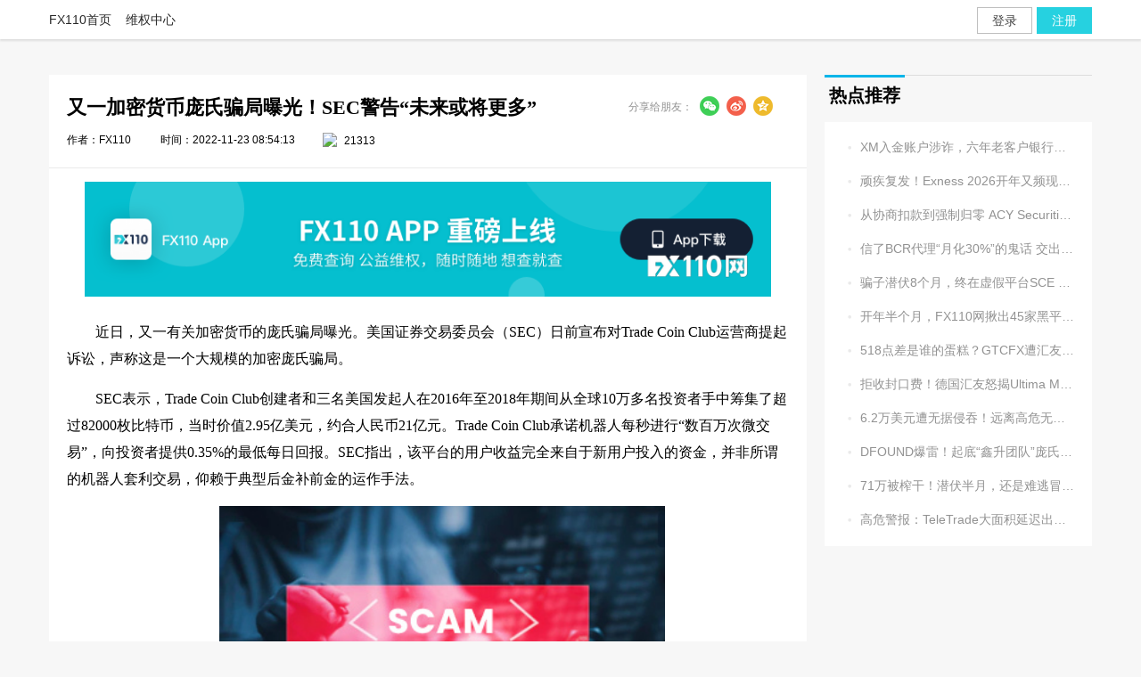

--- FILE ---
content_type: text/html; charset=utf-8
request_url: https://www.fx110.com/special/9659
body_size: 6980
content:
<!DOCTYPE html>
<html lang="zh-Hans-SG">
<head>
    <meta charset="utf-8" />
    <title data-className="交易专题详情页">又一加密货币庞氏骗局曝光！SEC警告“未来或将更多”</title>
    <meta property="og:title" content="又一加密货币庞氏骗局曝光！SEC警告“未来或将更多”" />
    <meta property="og:type" content="website" />
    <meta property="og:description" content="近日，又一有关加密货币的庞氏骗局曝光。美国证券交易委员会（SEC）日前宣布对Trade Coin Club运营商提起诉讼，声称这是一个大规模的加密庞氏骗局。" />
    <meta http-equiv="X-UA-Compatible" content="IE=edge" />
    <meta name="renderer" content="webkit" />
    <meta http-equiv="Content-Type" content="text/html; charset=utf-8" />
    <meta name="viewport" content="width=device-width, initial-scale=1, maximum-scale=1" />
    <meta content="telephone=no" name="format-detection" />
    <meta name="screen-orientation" content="portrait" />
    <meta name="x5-orientation" content="portrait" />
    <meta name="viewport" content="width=device-width, initial-scale=1.0, maximum-scale=1.0,minimum-scale=1,user-scalable=no" />
    <meta name="viewport" content="width=device-width,viewport-fit=cover">
    <meta name="keywords" content="庞氏骗局,加密庞氏骗局,Trade Coin Club,加密骗局">
    <meta name="description" itemprop="description" content="近日，又一有关加密货币的庞氏骗局曝光。美国证券交易委员会（SEC）日前宣布对Trade Coin Club运营商提起诉讼，声称这是一个大规模的加密庞氏骗局。" />
    <meta itemprop="image" />
    <meta property="og:image" />
    <script src="/workpack/assets/plugin/jquery/jquery-1.8.3.min.js?v=LNZLyCqkKy4G32hDyEMrxsi9aj1YreB5Hp5yaFw93EM"></script>
    <script src="/workpack/assets/plugin/cookie/cookie.js"></script>
    <link rel="alternate" media="only screen and (max-width: 640px)" href="https://m.fx110.com">
    <link href="/workpack/dist/styles/public/newsimplepublic.css?v=v_ngVpkrJQbQ2DQaIApsGPUqAc5s2rMS_BfVKrcMZxI" rel="stylesheet" />
    
    <link href="https://js.dgrhw.net/iconfont/build/public/iconfont.css" rel="stylesheet" />
    <link href="/workpack/assets/plugin/kkager/kkpager.min.css" rel="stylesheet" />
    <link href="/workpack/assets/plugin/modular/m_login.css" rel="stylesheet" />
    <link rel="stylesheet" href="https://js.dgrhw.net/script/public/layer/skin/layer.css" id="layui_layer_skinlayercss" style="">
    <link href="/workpack/dist/styles/comment/new_comment.css?v=fb947dd3bd" rel="stylesheet" />
    <link href="/workpack/dist/styles/comment/file_mutil_upload.css?v=ed878014da" rel="stylesheet" />

    <script src="/workpack/assets/plugin/layer/layer.js?v=Ddlx4Jn69tpDn_TUo9zy-wrmdHLEN2Hn0NGpf1xfzYs"></script>
</head>
<body>
    <style>
    #browser-box-best {
    position: fixed;
    left: 0;
    top: 0;
    z-index: 8888888888888;
    height: 100%;
    width: 100%;
    background: #fff;
    /*padding-top: 300px;*/
    display: none;
    }

    #browser-box-best #browser-logo {
    width: 100%;
    height: 104px;
    background-color: #142033;
    text-align: center;
    padding-top: 32px;
    box-sizing: border-box;
    }

    #browser-box-best #browser-logo img {
    display: inline-block;
    width: 142px;
    height: 40px;
    }


    #browser-box-best #browser-link {
    text-align: center;
    width: 536px;
    text-align: center;
    color: #000;
    background-color: #fff;
    margin: 102px auto 0;
    font-size: 0;
    }

    #browser-box-best p {
    font-size: 20px;
    margin-bottom: 32px;
    line-height: 29px;
    color: #525252;
    font-family: PingFangSC;
    }

    #browser-box-best .broswer360-box, .google-box {
    width: 154px;
    height: 205px;
    display: inline-block;
    padding: 24px 40px;
    border: 1px solid #e2e2e2;
    }

    #browser-box-best .broswer360-box {
    margin-right: 64px;
    }

    #browser-box-best .broswer360-box img, #browser-box-best .google-box img {
    width: 106px;
    height: 106px;
    display: block;
    margin: 0 auto 8px;
    }

    #browser-box-best .broswer360-box span, #browser-box-best .google-box span {
    display: block;
    font-family: PingFang-SC;
    font-size: 18px;
    height: 25px;
    text-align: center;
    margin-bottom: 24px;
    color: #525252;
    }

    #browser-box-best .broswer360-box a, #browser-box-best .google-box a {
    text-decoration: none;
    color: #fff;
    font-size: 16px;
    background-color: #26d1e0;
    margin: 10px;
    width: 156px;
    height: 42px;
    display: block;
    margin: 0 auto;
    font-family: PingFangSC;
    line-height: 42px;
}
</style>
<div id="browser-box-best">
    <div id="browser-logo">
        <img src="https://img.dgrhw.net/upload/images/default/logo-r1.png" alt="" />
    </div>
    <div id="browser-link">
        <p>亲，你的浏览器版本太低咯！建议更换浏览器进行浏览</p>
        <span class="broswer360-box">
            <img src="https://img.dgrhw.net/upload/files/master/2020/11/12/155903557.png " />
            <span>360安全浏览器</span>
            <a href="http://se.360.cn/" target="_blank">前往</a>
        </span>

        <span class="google-box">
            <img src="https://img.dgrhw.net/upload/files/master/2020/11/12/155946760.png" />
            <span>谷歌浏览器</span>
            <a href="https://www.google.cn/chrome/" target="_blank">前往</a>
        </span>
    </div>
</div>
<script>
    (function () {
        //设置判断浏览器数字变量
        var DEFAULT_VERSION = 10.0;
        var ua = navigator.userAgent.toLowerCase();
        var isIE = ua.indexOf("msie") > -1;
        var safariVersion;
        var box = document.getElementById("browser-box-best");
        var body = document.getElementsByTagName("body")[0]
        if (isIE) {
            safariVersion = ua.match(/msie ([\d.]+)/)[1];
            if (parseInt(safariVersion) <= DEFAULT_VERSION) {
                //此时是ie10及ie10以下的浏览器
                box.style.display = "block";
                body.style.overflow = "hidden";
            } else {
                //此时是大于ie10以上的浏览器
                box.style.display = "none";
            }
        } else {
            //不是ie浏览器
        }
        //document.getElementById("continue").onclick = function () {
        //    box.parentNode.removeChild(box);
        //}
    })();
</script>

    <link href="/workpack/dist/styles/public/simple_new_top.css?v=b6a660047d&amp;v=jUu2nows7UT8b3-0EaVNXhD5nImGmX_-sciadvHxp9Q" rel="stylesheet" />
<div class="DealerTop">
    <div class="top_boeder" id="top_boeder">
        <div class="dealer_head NewWidth">
            <div class="dealer_nav">
                <ul>
                    <li><a href="https://www.fx110.com" target="_blank">FX110首页</a></li>
                    <li><a href="https://weiquan.fx110.com" target="_blank">维权中心</a></li>
                </ul>
                <div class="dealer_nav_li"></div>
                <div class="message_tip">
                </div>
                <div class="popCode">
                </div>
            </div>
        </div>
    </div>
</div>



    <div>
         
<script src="/workpack/assets/plugin/Jquery-mouse-wheel/jquery.mousewheel.min.js"></script>
<script src="/workpack/assets/plugin/conversation/conversationjs.js"></script>
<script src="/workpack/assets/plugin/compatible/allcompatible.js"></script>
<script>
    var specialId = 9659;
    if (!IsPC()) {

         location.href = "https://m.fx110.com/home?id=9659&type=special";
    }
</script>
<input type="hidden" id="hiddenAds" value='{"insertAds":""}' />
<link href="/workpack/dist/styles/special-temp/default.css?v=37f1926b40&amp;v=touIa0NgcAKiGhIFyT4vfwRJcIoP7gvuCuio6mo-TGE" rel="stylesheet" />

<div class="container clearfix">
    <div class="left">
        <div class="title">
            <div class="fx_tit">
                <h1>又一加密货币庞氏骗局曝光！SEC警告“未来或将更多”</h1>
                <link href="/workpack/dist/styles/bshare/bshare_bailun.css?v=8f73fb3221" rel="stylesheet" />
<span class="share">
    <em>分享给朋友：</em>
    <i class="qq_div1 weixin bg_i" title="微信" data-bshare='{type:"weixin",url:"http://www.fx110.com/special/9659?referType=12",title:"又一加密货币庞氏骗局曝光！SEC警告“未来或将更多”",summary:"近日，又一有关加密货币的庞氏骗局曝光。美国证券交易委员会（SEC）日前宣布对Trade Coin Club运营商提起诉讼，声称这是一个大规模的加密庞氏骗局。",images:""}'></i>
    <i class="qq_div2 weibo bg_i" title="微博" data-bshare='{type:"weibo",url:"http://www.fx110.com/special/9659?referType=14",title:"又一加密货币庞氏骗局曝光！SEC警告“未来或将更多”",summary:"近日，又一有关加密货币的庞氏骗局曝光。美国证券交易委员会（SEC）日前宣布对Trade Coin Club运营商提起诉讼，声称这是一个大规模的加密庞氏骗局。（分享至@FX110）",images:""}'></i>
    <i class="qq_div3 qzone bg_i" title="QQ空间" data-bshare='{type:"qzone",url:"http://www.fx110.com/special/9659?referType=13",title:"又一加密货币庞氏骗局曝光！SEC警告“未来或将更多”",summary:"近日，又一有关加密货币的庞氏骗局曝光。美国证券交易委员会（SEC）日前宣布对Trade Coin Club运营商提起诉讼，声称这是一个大规模的加密庞氏骗局。",images:""}'></i>
</span>
<script src="https://js.dgrhw.net/script/public/Bshare/bshare.min.js"></script>
<script src="https://js.dgrhw.net/script/public/QRCode/generate.min.js"></script>

            </div>
            <div class="date">
                <span class="author">作者：FX110</span>
                <p class="time">时间：2022-11-23 08:54:13</p>
                <span class="read-total">
                    <img src="https://imgs.dgrhw.net/images/mst/a100/SpecialTemplate/eye.png" />
                    <em>21313</em>
                </span>
            </div>
        </div>
        <div class="article">
            <p style="text-indent: 0em; text-align: center;"><a href="https://www.fx110.com/app/download" target="_blank"><img src="https://img.dgrhw.net/upload/images/master/2022/11/22/165440028.png" data-viewer="https://img.dgrhw.net/upload/images/master/2022/11/22/165440028.png" title="" alt="又一加密货币庞氏骗局曝光！SEC警告“未来或将更多”" data-width="800px" data-height="134px"/></a></p><p>近日，又一有关加密货币的庞氏骗局曝光。美国证券交易委员会（SEC）日前宣布对Trade Coin Club运营商提起诉讼，声称这是一个大规模的加密庞氏骗局。</p><p>SEC表示，Trade Coin Club创建者和三名美国发起人在2016年至2018年期间从全球10万多名投资者手中筹集了超过82000枚比特币，当时价值2.95亿美元，约合人民币21亿元。Trade Coin Club承诺机器人每秒进行“数百万次微交易”，向投资者提供0.35%的最低每日回报。SEC指出，该平台的用户收益完全来自于新用户投入的资金，并非所谓的机器人套利交易，仰赖于典型后金补前金的运作手法。</p><p style="text-align:center"><img src="https://img.dgrhw.net/upload/images/master/2022/11/22/165548028.jpg" data-viewer="https://img.dgrhw.net/upload/images/master/2022/11/22/165548028.jpg" title="" alt="又一加密货币庞氏骗局曝光！SEC警告“未来或将更多”" data-width="368px" data-height="245px" width="500" height="333"/></p><p><em><span style="font-size: 18px;"><strong>“或有更多公司在经营不善的状况下进行欺诈”</strong></span></em></p><p>在美国经济衰退风险和美股抛售压力增大背景下，SEC发出警告：或有更多公司在经营不善的状况下进行欺诈。</p><p>事实上，利用投资者对数字资产的兴趣而进行加密货币欺诈的案例在海外并不罕见。就在今年8月初，SEC指控加密货币平台Forsage创办及营销团队等11人涉嫌参与加密货币庞氏骗局，涉案金额超3亿美元，波及全球数百万散户投资者。</p><p>在目前的加密数字币行业，加密数字币交易平台承担了券商和交易所两个角色，并且这些不受监管的平台可以随意挪用客户的交易资金。因此，一旦出现资金断裂，这些交易平台就无法兑付客户的交易资金。随着虚拟货币相关的投机、炒作、诈骗等活动愈演愈烈，投资者还需加强自身防范。</p><p><br/></p>
        </div>
            <div class="keywords">
                <h3>关键词：</h3>
                <div class="keywords_div">
                            <a href="/search?keyword=%25e5%25ba%259e%25e6%25b0%258f%25e9%25aa%2597%25e5%25b1%2580" target="_blank">庞氏骗局</a>
                            <a href="/search?keyword=%25e5%258a%25a0%25e5%25af%2586%25e5%25ba%259e%25e6%25b0%258f%25e9%25aa%2597%25e5%25b1%2580" target="_blank">加密庞氏骗局</a>
                            <a href="/search?keyword=Trade%2bCoin%2bClub" target="_blank">Trade Coin Club</a>
                            <a href="/search?keyword=%25e5%258a%25a0%25e5%25af%2586%25e9%25aa%2597%25e5%25b1%2580" target="_blank">加密骗局</a>
                </div>
            </div>
            <div class="more area">
        <div class="heading">
            <h3>更多内容</h3>
        </div>
        <ul class="main">
                <li>
                    <a href="/special/13043" target="_blank">
                        <p class="link-title">为提现屡次转账，印度男子在假冒Admirals被骗逾千万卢比</p>
                        <span class="time">
                            <img src="https://imgs.dgrhw.net/images/mst/a100/SpecialTemplate/clock.png" />
                            <em>2024-10-20 09:18:29</em>
                        </span>
                    </a>
                </li>
                <li>
                    <a href="/special/13023" target="_blank">
                        <p class="link-title">Vourteige平台被多国监管机构警告，受害者亦遍布多国</p>
                        <span class="time">
                            <img src="https://imgs.dgrhw.net/images/mst/a100/SpecialTemplate/clock.png" />
                            <em>2024-10-18 08:49:05</em>
                        </span>
                    </a>
                </li>
                <li>
                    <a href="/special/13026" target="_blank">
                        <p class="link-title">风险预警！FX110网曝光新一批黑平台</p>
                        <span class="time">
                            <img src="https://imgs.dgrhw.net/images/mst/a100/SpecialTemplate/clock.png" />
                            <em>2024-10-17 10:57:20</em>
                        </span>
                    </a>
                </li>
                <li>
                    <a href="/special/13019" target="_blank">
                        <p class="link-title">先是异常滑点，后又被调节杠杆致爆仓，在ZFX平台做交易太难了！</p>
                        <span class="time">
                            <img src="https://imgs.dgrhw.net/images/mst/a100/SpecialTemplate/clock.png" />
                            <em>2024-10-16 08:53:45</em>
                        </span>
                    </a>
                </li>
                <li>
                    <a href="/special/13002" target="_blank">
                        <p class="link-title">快刀“割韭菜”，黑平台 SOOLIKE 多得是借口！</p>
                        <span class="time">
                            <img src="https://imgs.dgrhw.net/images/mst/a100/SpecialTemplate/clock.png" />
                            <em>2024-10-15 08:55:16</em>
                        </span>
                    </a>
                </li>
        </ul>
    </div>

        <link href="https://js.dgrhw.net/iconfont/build/public/iconfont.css" rel="stylesheet">
<link href="/workpack/assets/plugin/modular/m_login.css" rel="stylesheet" />
<script src="https://js.dgrhw.net/script/public/QRCode/generate.min.js"></script>
<div id="login_page" class="login_page" style="height:602px;width:100%;background:#ededed;overflow:hidden;display:none;"></div>

<div class="com-rep" id="m_comment">
    <div class="commentTitle">
        <h2><em></em>评论</h2>
    </div>
    <div class="combine">
        <div class="reputation item active" data-type="reputation">
            <div class="commentBox">
                <div class="rep-content">
                    <div class="rep-box">
                        <div class="commentType" id="commentType">
                        </div>
                        <div class="rep-item active comment-area" data-type="all" id="load_div">
                            <div class="has-comment">
                                <ul class="comment-list" id="comment_list">
                                </ul>
                                <div id="kkpagerss" class="kkpager"></div>
                            </div>
                            <div class="no-comment"><img src="/images/comment/comment_no.png" /><p>暂时还没评论，来留下你的印象吧</p></div>
                        </div>
                    </div>
                </div>
                <div class="comment_say clearfix">
                    <h2><span></span>我要评论</h2>
                    <div class="speech_box">
                        <form method="post" id="comment">
                            <div class="speech_text">
                                <div class="speech_te">
                                    <div class="avatar_img"></div>
                                    <div class="text_connent">
                                        <ul>
                                            <li>请选择综合评分：</li>
                                            <li class="score_li">
                                                <img id="xingxing1" src="/images/comment/h.png" title="很不满意" onclick="scorefn(1)" />
                                                <img id="xingxing2" src="/images/comment/h.png" title="不太满意" onclick="scorefn(2)" />
                                                <img id="xingxing3" src="/images/comment/h.png" title="一般" onclick="scorefn(3)" />
                                                <img id="xingxing4" src="/images/comment/h.png" title="比较满意" onclick="scorefn(4)" />
                                                <img id="xingxing5" src="/images/comment/h.png" title="非常满意" onclick="scorefn(5)" />
                                                <input id="txtPingfen" type="hidden" value="0" />
                                            </li>
                                        </ul>
                                        <textarea maxlength="1000" id="plContent" placeholder="请勿发广告及其他无关内容"></textarea>
                                        <p>（1000字内。图片请上传GIF,JPG,PNG，可上传9张）</p>
                                    </div>
                                </div>
                            </div>
                        <input name="__RequestVerificationToken" type="hidden" value="CfDJ8HRU6uaEU7tAjx8WPKtXqIpf82vVxMm9Gt4abMPNRmkJn2MXHTFU-e5c76KI9ObGVr_D1ChTRRATVm1m-r7Z171ynSPDe-sPkVqZVbZ81y7HhH6rBVFZR1ldKI3Wo3NwsJ67tCNNLfA8Qixt4_fNzvs" /></form>
                        <div>
                            <div id="Uploadbox" class="upbox">
                                <div class="Upload">
                                    <div class="Upload_ix">
                                        <div class="Upload_File">
                                            <div id="form_upload" class="form_upload form_uploadBox">
                                                <div class="fileFz">
                                                    <input type="file" id="file_upload" name="upfile" multiple="multiple" class="file_upload">
                                                </div>
                                                <div id="box_upload" class="box_upload">
                                                </div>
                                                <input type="hidden" value=".jpg,.jpeg,.png,.gif,.JPG,.JPEG,.PNG,.GIF" class="FileType" />
                                            </div>
                                        </div>
                                    </div>
                                </div>
                            </div>
                            <div class="add_bottom">
                                <span class="post-rep-comment" id="postcomment_btn">发表评论</span>
                            </div>
                        </div>
                    </div>
                </div>
            </div>
        </div>
    </div>
</div>

<link href="/workpack/dist/styles/user/forget.css?v=048a25bbbd" rel="stylesheet" />
<script src="/workpack/assets/plugin/modular/m_bind_account.min.js"></script>

<div id="BindPhone" class="container" style="display:none">
    <div class="flip">
        <div class="main-front front">

            <div class="form">
                <div class="reg-row phone">
                    <div class="textbox clearfix">
                        <i class="iconfont shouji1">&#xe63c;</i>
                        <input type="text" class="VerCode" id="phone" data-type="0" placeholder="�������ֻ���" maxlength="20" autocomplete="off" />
                    </div>
                    <label class="tips"></label>
                </div>
                <div class="clearfix reg-row code">
                    <div class="textbox valcode clearfix Imgc" style="margin-bottom: 5px;margin-top:6px;">
                        <i class="iconfont icon-yanzheng">&#xe616;</i>
                        <input type="text" placeholder="ͼƬ��֤��" data-type="2" maxlength="6" class="Imgcode VerCode" id="imgcode" autocomplete="off" />
                    </div>
                    <img id="codeImg" alt="���������֤��" title="���������֤��" />
                    <label class="tips mar-top"></label>
                </div>

                <div class="clearfix reg-row">
                    <div class="textbox valcode clearfix" style="margin-bottom: 5px;margin-top:6px;">
                        <i class="iconfont icon-yanzheng">&#xe616;</i>
                        <input type="text" id="valcode" class="VerCode" data-type="1" placeholder="��֤��" maxlength="6" autocomplete="off" />
                    </div>
                    <button class="send-code disabled" disabled="disabled">
                        ������֤��
                    </button>
                    <label class="tips"></label>
                </div>
                <button id="forget" class="D_B_H1">ȷ  ��</button>
                <p style="font-size:13px;">(���ύ��֤��ͨ���ֻ���֤)</p>
            </div>
        </div>
    </div>
</div>

    </div>
    <div class="right">
        <div class="right_img" id="adm_73">
        </div>
        <link href="/workpack/assets/plugin/modular/M_Info_Special.css" rel="stylesheet" />
<!-- 推荐专题 -->
    <div class="heading clearfix hot">
        <h3>热点推荐</h3>
    </div>
    <div class="video area" id="click_div">
        <ul>
                <li title="XM入金账户涉诈，六年老客户银行卡被冻、交易爆仓">
                    <input type="hidden" id="inputHidden" value="14600" />
                    <a href="/special/14600" target="_blank">
                        <i class="iconfont col_i">&#xe613;</i>    XM入金账户涉诈，六年老客户银行卡被冻、交易爆仓
                    </a>
                    <img class="img_click" src="https://img.dgrhw.net/upload/images/master/2026/01/23/165932521.jpg" />
                </li>
                <li title="顽疾复发！Exness 2026开年又频现“致命”卡盘">
                    <input type="hidden" id="inputHidden" value="14607" />
                    <a href="/special/14607" target="_blank">
                        <i class="iconfont col_i">&#xe613;</i>    顽疾复发！Exness 2026开年又频现“致命”卡盘
                    </a>
                    <img class="img_click" src="https://img.dgrhw.net/upload/images/master/2026/01/23/181435114.jpg" />
                </li>
                <li title="从协商扣款到强制归零 ACY Securities被指分期吞噬盈利账户">
                    <input type="hidden" id="inputHidden" value="14596" />
                    <a href="/special/14596" target="_blank">
                        <i class="iconfont col_i">&#xe613;</i>    从协商扣款到强制归零 ACY Securities被指分期吞噬盈利账户
                    </a>
                    <img class="img_click" src="https://img.dgrhw.net/upload/images/master/2026/01/21/095821083.jpg" />
                </li>
                <li title="信了BCR代理“月化30%”的鬼话 交出账户后惨遭爆仓">
                    <input type="hidden" id="inputHidden" value="14591" />
                    <a href="/special/14591" target="_blank">
                        <i class="iconfont col_i">&#xe613;</i>    信了BCR代理“月化30%”的鬼话 交出账户后惨遭爆仓
                    </a>
                    <img class="img_click" src="https://img.dgrhw.net/upload/images/master/2026/01/20/142452754.jpg" />
                </li>
                <li title="骗子潜伏8个月，终在虚假平台SCE COMEXN完成“狩猎”">
                    <input type="hidden" id="inputHidden" value="14580" />
                    <a href="/special/14580" target="_blank">
                        <i class="iconfont col_i">&#xe613;</i>    骗子潜伏8个月，终在虚假平台SCE COMEXN完成“狩猎”
                    </a>
                    <img class="img_click" src="https://img.dgrhw.net/upload/images/master/2026/01/19/142753880.jpg" />
                </li>
                <li title="开年半个月，FX110网揪出45家黑平台！">
                    <input type="hidden" id="inputHidden" value="14586" />
                    <a href="/special/14586" target="_blank">
                        <i class="iconfont col_i">&#xe613;</i>    开年半个月，FX110网揪出45家黑平台！
                    </a>
                    <img class="img_click" src="https://img.dgrhw.net/upload/images/master/2026/01/16/153356119.jpg" />
                </li>
                <li title="518点差是谁的蛋糕？GTCFX遭汇友控诉恶意滑点">
                    <input type="hidden" id="inputHidden" value="14575" />
                    <a href="/special/14575" target="_blank">
                        <i class="iconfont col_i">&#xe613;</i>    518点差是谁的蛋糕？GTCFX遭汇友控诉恶意滑点
                    </a>
                    <img class="img_click" src="https://img.dgrhw.net/upload/images/master/2026/01/15/154239677.jpg" />
                </li>
                <li title="拒收封口费！德国汇友怒揭Ultima Markets“监管套利”骗局">
                    <input type="hidden" id="inputHidden" value="14570" />
                    <a href="/special/14570" target="_blank">
                        <i class="iconfont col_i">&#xe613;</i>    拒收封口费！德国汇友怒揭Ultima Markets“监管套利”骗局
                    </a>
                    <img class="img_click" src="https://img.dgrhw.net/upload/images/master/2026/01/15/085735098.jpg" />
                </li>
                <li title="6.2万美元遭无据侵吞！远离高危无牌平台Quotex">
                    <input type="hidden" id="inputHidden" value="14566" />
                    <a href="/special/14566" target="_blank">
                        <i class="iconfont col_i">&#xe613;</i>    6.2万美元遭无据侵吞！远离高危无牌平台Quotex
                    </a>
                    <img class="img_click" src="https://img.dgrhw.net/upload/images/master/2026/01/14/085701286.jpg" />
                </li>
                <li title="DFOUND爆雷！起底“鑫升团队”庞氏骗局，有人清醒地沉沦">
                    <input type="hidden" id="inputHidden" value="14560" />
                    <a href="/special/14560" target="_blank">
                        <i class="iconfont col_i">&#xe613;</i>    DFOUND爆雷！起底“鑫升团队”庞氏骗局，有人清醒地沉沦
                    </a>
                    <img class="img_click" src="https://img.dgrhw.net/upload/images/master/2026/01/13/084332130.jpg" />
                </li>
                <li title="71万被榨干！潜伏半月，还是难逃冒名“长江资管”精密骗局">
                    <input type="hidden" id="inputHidden" value="14555" />
                    <a href="/special/14555" target="_blank">
                        <i class="iconfont col_i">&#xe613;</i>    71万被榨干！潜伏半月，还是难逃冒名“长江资管”精密骗局
                    </a>
                    <img class="img_click" src="https://img.dgrhw.net/upload/images/master/2026/01/09/164429958.jpg" />
                </li>
                <li title="高危警报：TeleTrade大面积延迟出金，多人苦等数月未到账">
                    <input type="hidden" id="inputHidden" value="14551" />
                    <a href="/special/14551" target="_blank">
                        <i class="iconfont col_i">&#xe613;</i>    高危警报：TeleTrade大面积延迟出金，多人苦等数月未到账
                    </a>
                    <img class="img_click" src="https://img.dgrhw.net/upload/images/master/2026/01/09/085330489.jpg" />
                </li>
        </ul>
    </div>

    </div>
</div>
<div class="post-success">
    <img src="https://imgs.dgrhw.net/images/mst/a100/SpecialTemplate/right.png" />
    <p>评论发表成功</p>
</div>
<script type="text/javascript">
    //new lifeCycle("#hiddenAds");
    $(".content-box").Viewer({
        imgTitleClass: " ",
        imgSelector: "div,p",
        prevBgImg: "../../../../images/public/prev-icon.png",
        nextBgImg: "../../../../images/public/next-icon.png",
        closeBgImg: "../../../../images/public/icons/closer.gif"
    });
</script><input type="hidden" id="hiddenComments" value="4,9659,2,0" />
<div class="scroll_top" style="display:none;"><i class="iconfont scroll_top_icon">&#xe608;</i></div>
<script>
    AjaxPost();
    function AjaxPost() {
        var specialid=9659;
		if (specialid > 0){
            $.ajax({
                type:'post',
                url:'/api/Special/AddClicks',
				data: { specialId: specialid },
                success:function(res){
                }
            })
        }
    }
</script>
    <script src="/workpack/assets/plugin/conversation/conversationjs.js"></script>

<script>
    $(".article").Viewer({
        imgTitleClass: " ",
        imgSelector: "p",
        prevBgImg: "https://imgs.dgrhw.net/api/secrecymaster/html_up/2019/12/20191216145905208.png",
        nextBgImg: "https://imgs.dgrhw.net/api/secrecymaster/html_up/2019/12/20191216145908692.png",
        closeBgImg: "../../../../images/public/icons/closer.gif"
    });
    $(".content_box").Viewer({
        imgTitleClass: " ",
        imgSelector: "p",
        prevBgImg: "https://imgs.dgrhw.net/api/secrecymaster/html_up/2019/12/20191216145905208.png",
        nextBgImg: "https://imgs.dgrhw.net/api/secrecymaster/html_up/2019/12/20191216145908692.png",
        closeBgImg: "../../../../images/public/icons/closer.gif"
    });
</script>
    </div>
    <link href="/workpack/dist/styles/public/simple_new_footer.css?v=b5be231258&amp;v=PAVTTSqBtmKR2O8gGQ4-FvXvB2iT_nTSV5Hq7y2tlgw" rel="stylesheet" />
<div class="footer" id="footer">
    <div class="footer_nav">
        <div class="fnav_copyright">© 2026 FX110 版权所有</div>
    </div>
</div>

<link href="/workpack/assets/plugin/modular/m_login.css?v=UAWGb8vh9HEt5KXpkq_UjQD1QZj4kKBsuDluo_5xYP4" rel="stylesheet" />
<div id="login_page" class="login_page" style="height:602px;width:100%;background:#ededed;overflow:hidden;display:none;"></div>
<script src="https://awsdl.911009.com/Scripts/dist/gulp/SingleLoginBox/SingleLoginBox.js"></script>

    <script>
        var MasterLink = "https://www.fx110.com";
        var loginSiteUrls = "https://awsdl.911009.com";
        var ImgWbp5 = "https://img.dgrhw.net";
    </script>

    <script src="/workpack/dist/scripts/public/sign.js?v=298eafb75b&amp;v=d3gXmcas-aYzdKnF-kf5r023gqXXnMKzPbppdM5cfyM"></script>
    
    <script src="/workpack/assets/plugin/kkager/kkager.min.js"></script>
    <script src="/workpack/assets/plugin/cookie/cookie.js"></script>
    <script src="https://js.dgrhw.net/script/public/masklayer/masklayer.min.js"></script>
    <script src="https://js.dgrhw.net/script/public/ImageUpload/ImageMagnification.js"></script>
    <script src="https://js.dgrhw.net/script/public/dragsort/dragsort.min.js"></script>
    <script src="https://js.dgrhw.net/script/public/uploadhead/ajaxfileupload.js"></script>
    <script src="/workpack/assets/plugin/comment_repLoad_more/comments.js?v=7D6uHVkBsGI91jmOHhTF4YYa6YfEUVghsjn6biLY74E"></script>

     <script>
        var dataApi ="https://promotionapi.toant.top";
    </script>
    <script src="/workpack/dist/scripts/public/web_statistics.js?v=QRUMQGeSapJsHlNqzyUZScSaIJo8QeE8C93YkYlogNc"></script>
</body>
</html>


--- FILE ---
content_type: text/css
request_url: https://www.fx110.com/workpack/dist/styles/public/newsimplepublic.css?v=v_ngVpkrJQbQ2DQaIApsGPUqAc5s2rMS_BfVKrcMZxI
body_size: 10779
content:
.new_bg_ix{width:100%;height:100%;position:fixed;background-color:#41baf7;color:#fff;z-index:9999999;clear:both;left:0;top:0}.new_bg_ix_zi{color:#fff;width:1000px;height:150px;position:fixed;top:50%;left:50%;margin:-75px 0 0 -500px;line-height:400px;text-align:center;font-size:60px;font-family:'微软雅黑'}.new_bg_ix_zi img{height:150px;position:absolute;top:50%;left:50%;margin:-150px 0 0 -75px;z-index:10}.new_bg_ix_zi span{position:relative;top:-205px;margin-left:-200px;display:none;z-index:9}.new_bg_ix_zi a{display:block;background-color:#0fd890;color:#fff;padding:3px 9px;width:120px;display:none;z-index:21;cursor:pointer;position:absolute;top:41px;left:640px;font-size:20px;height:40px;line-height:40px;border-radius:10px}.new_bg_ix_zi a:hover{color:#fff;text-decoration:none;background-color:#0eb67a}body{font:12px/1.5 '\5b8b\4f53,Arial,sans-serif';margin:0;padding:0;background:0 0;font-family:'微软雅黑',sans-serif,'宋体',Arial}dd,dl,dt,em,h1,h2,h3,h4,h5,h6,i,img{margin:0;padding:0;border:0;font-weight:400;font-style:normal}li,textarea,ul{margin:0;padding:0;list-style-type:none}a{color:#004276;text-decoration:none}a:hover{color:#ba2636}p{margin:0}.hr1{font-size:1px;height:1px;font-weight:100;border-style:dashed;color:#7f7f7f}.hr2{font-size:1px;font-weight:100;height:1px;border-style:dashed;color:#7f7f7f;position:relative;left:-35px;line-height:15px}.hr3{font-size:1px;font-weight:100;height:1px;border-style:dashed;color:#7f7f7f;line-height:15px}.hr4{border:1pt dashed #7f7f7f}a.a1{font-size:14px;font-weight:700;color:#004276}a.a1:hover{font-size:14px;font-weight:700;color:#004276}a.a2{font-size:12px;color:#7f7f7f;text-decoration:none;cursor:pointer}a.a2:hover{font-size:12px;color:#7f7f7f;text-decoration:none}a.a2:active{font-size:12px;color:#7f7f7f;text-decoration:none}a.a3{font-size:12px;color:#3692d7;text-decoration:none;float:right}a.a3:hover{font-size:12px;color:#3692d7;text-decoration:none}a.a4{font-size:12px;color:#ba2636;text-decoration:none}a.a4:hover{font-size:12px;color:#9f0e09;text-decoration:none}a.a5{font-size:12px;color:#004276;text-decoration:none}a.a5:hover{font-size:12px;color:#004276;text-decoration:none}a.a6{font-size:12px;color:#a20000;text-decoration:none}a.a6:hover{font-size:12px;color:#a20000;text-decoration:none}a.a7{font-size:14px;color:#004276;text-decoration:none}a.a7:hover{font-size:14px;color:#ba2636;text-decoration:underline}a.a8{font-size:12px;color:#1e50a2;text-decoration:none}a.a8:hover{font-size:12px;color:#454545;text-decoration:none}a.a9{font-size:12px;color:#a5a5a5;text-decoration:none}a.a9:hover{font-size:12px;color:#a5a5a5;text-decoration:none}a.a10{font-size:12px;color:#333;text-decoration:none}a.a10:hover{font-size:12px;color:#ba2636;text-decoration:underline}a.a11{font-size:14px;font-weight:700;color:#403f45;text-decoration:none}a.a11:hover{font-size:14px;font-weight:700;color:#403f45;text-decoration:none}a.a12{font-size:13px;color:#404a7f;text-decoration:none}a.a12:hover{font-size:13px;color:#404a7f;text-decoration:none}a.a13{font-size:12px;color:#333;text-decoration:none}a.a13:hover{font-size:12px;color:#ba2636;text-decoration:underline}a.a14{font-size:12px;color:#cb0002;text-decoration:none}a.a14:hover{font-size:12px;color:#cb0002;text-decoration:none}a.a15{font-size:12px;color:#3692d7;text-decoration:none}a.a15:hover{font-size:12px;color:#3692d7;text-decoration:none}a.a16{font-size:12px;color:#000;text-decoration:none}a.a16:hover{font-size:12px;color:#000;text-decoration:none}a.reply{font-size:13px;color:#d601bf;text-decoration:none}a.reply:hover{font-size:13px;color:#d601bf;text-decoration:none}a.blue{font-size:13px;color:#020bd6;text-decoration:none}a.blue:hover{font-size:13px;color:#020bd6;text-decoration:none}em{font-style:normal}#List1_1 a{color:#213f71;font-size:9pt;text-decoration:none;border:none}#List1_1 a:hover{color:#06c}#List2_1 a{color:#213f71;font-size:9pt;text-decoration:none;border:none}#List1_1 a:hover{color:#06c}a.a17{font-size:12px;color:#353535;text-decoration:none}a.a17:hover{font-size:12px;color:#353535;text-decoration:none}a.a18{font-size:15px;color:#000;text-decoration:none}a.a18:hover{font-size:15px;color:red;text-decoration:underline}.a18 img{border:0}.publicbe,.publicjj{background-color:#54da59;color:#fff;font:12px "Microsoft YaHei","微软雅黑e\8f6f\96c5\9ed1","宋体b8b\4f53";margin-right:5px;padding:0 4px;moz-border-radius:3px;border-radius:3px;text-decoration:none;display:inline-block;height:20px;line-height:20px}.publicbe{background-color:#52d8d8}.blue{display:block;border-radius:3px;moz-border-radius:3px;background-color:#31a1db;font:14px bold '微软雅黑';color:#fff;padding:3px 15px}.blue:hover{background-color:#1a649d;text-decoration:none;color:#fff}.gfkeQQ{position:relative;top:5px}.main,.mian{margin:0 auto 0 auto;height:auto;background-color:#fff;padding-top:2px;position:relative;overflow:hidden}.main_left{float:left;width:676px}.main_right{float:right;width:277px}.brue_title{height:32px;text-indent:20px;background-color:#ecf3fc;line-height:32px;font-size:16px;font-weight:700;color:#00468e;border-top:2px solid #3590d5;font-family:"Microsoft YaHei","微软雅黑e软雅黑6f\96c5\9ed1","宋体b8b体4f53"}.grey_title{width:100%;border-top:2px solid #3590d5;background-color:#f6f6f6;height:32px}.grey_title span{float:left;height:32px;line-height:32px;font-weight:700;margin-left:15px;color:#313131;display:block}.grey_title a{float:right;display:inline;margin-right:13px;font-size:12px;padding:10px 0}.hot_title{margin-top:auto;height:32px;text-align:center;line-height:32px;border-bottom:2px solid #ddd}.hot_title span{display:block;float:left;color:#3691d6;height:32px;line-height:32px;font-size:16px;font-weight:700;border-bottom:2px solid #3691d6}.hot_title a{display:block;background:url(/images/icons/gengd.png) right center no-repeat;width:16px;height:30px;float:right;display:inline;margin-right:13px}.hot_lid{float:left;width:185px;height:20px;line-height:20px;text-overflow:ellipsis;white-space:nowrap;overflow:hidden}.sd_irtul ul .irt_lio .hot_lid p{height:20px;width:150px;float:left;overflow:hidden}.irt_liohot a{display:block;float:right;width:65px;color:#3691d6}.sd_irtul{overflow:hidden}.sd_irtul ul li{padding:10px 0;border-bottom:1px dashed #ebebeb}.sd_irtul ul .irt_lio{height:20px;line-height:20px}.sd_irtul ul .irt_lio .lio_1{background-color:#f9524e}.sd_irtul ul .irt_lio .lio_2{background-color:#ff9e40}.sd_irtul ul .irt_lio .lio_3{background-color:#ffdd1d}.sd_irtul ul .irt_lio .lio_4{background-color:#818181}.sd_irtul ul .irt_lio span{display:block;width:20px;height:20px;text-align:center;color:#fff;float:left;margin-right:15px}.sd_irtul ul .irt_lio p{float:right;width:240px;text-overflow:ellipsis;white-space:nowrap;overflow:hidden}.sd_irtul ul .irt_lit{height:50px;display:none}.sd_irtul ul .irt_lit .lg{width:50px;height:50px;float:left;display:block;margin-right:5px}.sd_irtul ul .irt_lit .lit_ts{height:50px;margin-right:10px;width:152px;float:left;text-overflow:ellipsis;white-space:nowrap;overflow:hidden}.sd_irtul ul .irt_lit .lit_ts p{line-height:30px}.sd_irtul ul .irt_lit .lit_ts .xm{height:15px}.sd_irtul ul .irt_lit .lit_btn{width:60px;float:left}.sd_irtul ul .irt_lit .lit_btn a{height:23px;width:60px;color:#fff;display:block;line-height:23px;text-align:center}.sd_irtul ul .irt_lit .lit_btn .fasta{margin-bottom:4px}.sd_irtul ul .irt_lit .lit_btn .fasta{background-color:#49a7ee}.sd_irtul ul .irt_lit .lit_btn .fasta:hover{background-color:#2888d1;text-decoration:none}.sd_irtul ul .irt_lit .lit_btn .lasta{background-color:#ffa557}.sd_irtul ul .irt_lit .lit_btn .lasta:hover{background-color:#d37727;text-decoration:none}.wucsoftix{overflow:hidden;margin-bottom:10px}.new_trader_tit{height:35px;position:relative;clear:both;zoom:1}.new_trader_tit h1{background-color:#53b8ec;height:30px;*padding:0 5px;position:relative;*left:-5px}.new_trader_tit h1 a{background-color:#f58d00;color:#fff;padding:0 10px;height:30px;font-size:14px;line-height:30px;position:absolute;right:0}.new_trader_tit h1 a:hover{background-color:#f07514;text-decoration:none}.new_trader_tit h1 .spanbt,.new_trader_tit h1 span{display:block;height:25px;margin-top:5px;background-color:#fff;color:#3692d7;line-height:25px;padding:0 20px;float:left;font-size:16px;font-weight:700}.new_trader_tit h1 b{font-size:16px;line-height:30px;padding:0 20px;display:block;float:left;font-weight:400;color:#fff;cursor:pointer;font-weight:700}.new_trader_tit em{background:url(/images/icons/new_tarnk.png) left center no-repeat;display:block;float:left;width:5px;height:35px}.new_trader_tit .pnem{position:relative;left:-5px}.new_trader_tit .pnemon{margin-left:5px}#good_topnews_ul_one a,.news_right_1_content a,.news_right_1_tit_ixq .news_right_1_content a,.traders_detail_topnews_ul_one,.traders_detail_topnews_ul_one a{font-family:\5b8b\4f53,Arial,sans-serif}.Advertisement485_90{width:980px;margin:10px auto 0 auto;overflow:hidden}.Advertisement485_90_q{width:990px}.Advertisement485_90_q img{width:485px;margin-right:10px;float:left;display:block}.dialoggab{background:url(/broker/images/dialog_closebtn.png)}.dialoggab:hover{background:url(/broker/images/dialog_closebtn_over.png)}.linkus_top a{color:#4f4f4f;text-decoration:none}input{outline:0}#INDEXT_RB_AD{font-size:14px;font-weight:bolder;text-align:center;text-decoration:none;background-color:#000}#INDEXT_RB_AD #INDEXT_RB_AD_1{margin-top:17PX}#INDEXT_RB_AD #INDEXT_RB_AD_1 a{color:#fff;font-size:14px}#INDEXT_RB_AD #INDEXT_RB_AD_1 a:hover{color:#fff}#INDEXT_RB_AD #INDEXT_RB_AD_1 a p{line-height:-5px}.paginator{font:11px Arial,Helvetica,sans-serif;padding:10px 10px 10px 0;margin:0;clear:both;float:none;text-align:right;text-align:center}.paginator a{padding:3px 8px;border:solid 1px #96c4ff;background:#fff;text-decoration:none;margin-right:2px;font-size:12px}.paginator a:visited{padding:1px 6px;border:solid 1px #ddd;background:#fff;text-decoration:none}.paginator .cpb,.paginator .pagthis{padding:1px 6px;font-weight:700;font-size:13px;border:none;background:0 0}.paginator span{padding:0 5px}.paginator a:hover{color:#fff;background:#3692d7;border-color:#3692d7;text-decoration:none}.paginator .pagthis:hover{background:0 0;border:none;color:#000}.public_imgbroker{border:1px solid #ccc;width:140px;height:45px;display:block}.ding_a_div{width:50px;overflow:hidden;float:left;padding:0;margin:0;height:30px;border:1px solid red}.rep_btn{margin:10px 0 0 0;float:right;width:60px;display:inline;height:25px;text-align:center;line-height:25px;font-size:12px;background-color:#8ac8f6;color:#fff;moz-border-radius:3px;border-radius:3px}.rep_btn:hover{background-color:#64aee6}.rep_btn_t{margin-right:30px;float:right;width:60px;background:url(/images/fx110s/rebtn.png);display:inline;height:25px;text-align:center;line-height:25px;font-size:12px}.rep_btn a{display:block;width:100%;height:100%;color:#fff}.rep_btn a:hover{text-decoration:none}.li_text{color:#004276;font-size:14px;font-family:"宋体B8B\4F53",serif,Arial}.useronline{display:inline;float:right}.useronline a{margin-right:15px;color:#2f84af;display:inline}.font_heicu{color:#333;font-weight:700;font-size:13px}.topnews_one_jx_1{width:auto;height:0;border-top:2px solid #3590d5;overflow:hidden}.forgetpass_in{width:940px;margin:auto;border:1px solid #d1d1d1;padding:40px 20px;overflow:hidden}.forgetpass_in_quan{width:820px;overflow:hidden;border:1px solid #d1d1d1;margin:auto}.forgetpass_in_t{width:800px;margin:auto;overflow:hidden;padding:10px;padding-bottom:55px}.forgetpass_in_q{width:680px;margin:auto;padding-bottom:40px;font-size:12px;overflow:hidden}.forgetpass_in_q span{display:block;font-size:16px;line-height:35px;font-weight:700;float:left;color:#414141}.forgetpass_in_q .upanbox{height:29px;width:300px;font-size:14px;padding:1px 5px;float:left}.forgetpass_in_q .valrEmail{margin:0 0 0 10px;padding:0;float:left;width:104px;background:0 0;border:none;background-color:#328bd2;line-height:35px;height:35px;text-align:center;color:#fff;cursor:pointer;font-size:14px;font-weight:700;font-family:global-iconfont!important}.forgetpass_in_q .valrEmail:hover{background-color:#459bdd}.forgetpass_in_t_1{width:680px;overflow:hidden;margin:auto;font-weight:700;font-size:18px;padding-bottom:5px;padding-top:30px;font-family:"Microsoft YaHei","微软雅黑e软雅黑6f\96c5\9ed1","宋体b8b体4f53"}.forgetpass_in_t_2{width:680px;overflow:hidden;margin:auto}.forgetpass_in_t_2 ul{margin-top:10px}.forgetpass_in_t_2 ul li{clear:both;padding:5px 0;line-height:20px;overflow:hidden}.forgetpass_in_t_2 ul li h4{float:left;color:#2a78c3;width:10px;font-size:20px;padding-right:8px;_padding-right:4px;font-weight:700;Font-style:italic}.forgetpass_in_t_2 ul li h5{float:left;width:650px;font-size:14px;padding-left:5px}.forgetpass_in_bo{background:url(../images/fx110s/ForgetPass-bg.png);width:100%;height:30px}.bgbtn{-webkit-border-radius:2px;-moz-border-radius:2px;-ms-border-radius:2px;-o-border-radius:2px;color:#fff;border-radius:2px;-webkit-box-shadow:#ddd 0 1px 1px;-moz-box-shadow:#ddd 0 1px 1px;box-shadow:#ddd 0 1px 1px;height:28px;border:none;font-weight:700;padding:0 25px;cursor:pointer;background-color:#218dc3}.bgbtn:hover{background-color:#0e638d}.iframelogin{position:fixed;_position:absolute;top:0;left:0;width:100%;height:100%;z-index:120}.iframelogin_nr{position:absolute;width:360px;height:280px;top:200px;left:500px}.iframelogin_nr_bg{position:absolute;top:0;left:0;width:100%;height:100%;z-index:2;background:#000;opacity:.3;filter:alpha(opacity=30);border-radius:3px;box-shadow:0 0 5px #395680}.iframelogin_nr_t{position:absolute;top:20px;left:20px;width:280px;height:200px;background-color:#fff;z-index:3;padding:20px}.iframelogin_nr_index{width:280px;height:200px}.iframelogin_nr_index h1{width:100%;text-align:center;font-size:14px;padding-bottom:5px;border-bottom:2px solid #218dc3}.iframelogin_nr_indexzt{width:280px;text-align:center}.iframelogin_nr_indexzt ul{width:280px;overflow:hidden;margin:10px 0}.iframelogin_nr_indexzt ul li{height:40px;margin-bottom:10px}.iframelogin_nr_indexzt ul li .inpupsd,.iframelogin_nr_indexzt ul li .inputxt,.iframelogin_nr_indexzt ul li .postinputpsd{width:240px;height:24px;vertical-align:middle;padding:4px 8px;margin:0;font-size:14px;background:#fff;outline:0;border:1px solid #999;-webkit-box-shadow:inset 1px 1px 3px #c3c3c3;box-shadow:inset 1px 1px 3px #c3c3c3}.iframelogin_nr_indexzt ul li .inputxt{color:#999}.iframelogin_nr_indexzt ul li .bgbtn{height:40px;width:260px}.iframelogin_nr_indexzt ul .iframelogin_zc{height:20px;margin:0;position:relative;top:-7px;padding:0 11px}.iframelogin_nr_indexzt ul .iframelogin_zc .namepad{float:right;font-size:12px;position:relative;top:2px;width:120px}.iframelogin_nr_indexzt ul li .padtxt{position:absolute;top:9px;left:21px;font-size:14px;color:#999;font-family:arial,sans-serif}.iframelogin_nr_indexzt ul .iframelogin_zc .namepad a{font-size:12px;display:inline}.iframelogin_nr_indexzt ul .iframelogin_zc .namepad span{padding:0 5px}.iframelogin_nr_index .gb{position:absolute;right:0;top:0;width:18px;height:18px}.iframelogin_nr_index .gb img{height:12px;width:12px;margin:3px}.JYbtm{padding-bottom:30px;text-align:center;margin-top:15px}.JYbtm .links a{margin:0 10px;color:#404040}.copyright{margin:10px 0}.reg_logo{background:url(/images/fx110s/logo.png) no-repeat;height:71px;width:219px;cursor:pointer;float:left}.reg_right_2{width:710px;height:70px;float:left;overflow:hidden;margin-left:15px;padding-left:10px}.reg_right_2 span{color:#113d94;margin:5px;font-size:30px;line-height:70px;font-family:"Microsoft YaHei","微软雅黑e软雅黑6f\96c5\9ed1","宋体b8b体4f53"}.reg_top{width:962px;height:71px;margin:10px auto;overflow:hidden;padding-bottom:10px;border-bottom:3px solid #025782}.fuye_left{width:670px;float:left;margin-bottom:10px;overflow:hidden;border:1px solid #ccc;border-top:none}.fuye_left .fuye_left_t{width:670px;height:32px;text-indent:20px;font-size:13px;font-weight:700;color:#00468e;background-color:#ecf3fc;border-top:2px solid #3590d5;font:bold 16px "Microsoft YaHei","微软雅黑e软雅黑6f\96c5\9ed1","宋体b8b体4f53";line-height:32px}.fuye_right{width:275px;float:right;overflow:hidden}.index_mod{overflow:hidden}.index_mod_img img{width:275px;display:block;margin-top:5px}.topimg img{margin:0 0 5px 0}#Iframe_APIS,.Iframe_APIS{padding:0 20px 20px 20px;width:610px;height:456px;overflow:hidden}#Consulting_FrameSerch,.Consulting_FrameSerch{display:none;cursor:default;text-align:left}.ConsultingSerch_Frame_quan{width:100%;height:24px}.ConsultingSerch_Frame_quan span{text-align:right;float:right;z-index:1000;position:absolute;right:0}.ConsultingSerch_Frame_quan span img{margin:3px 6px 3px 3px}#Consulting_Frame,.Consulting_Frame{display:none;cursor:default;text-align:left;height:100%}#Consulting_Frame .Consulting_Frame_quan,.Consulting_Frame .Consulting_Frame_quan{height:24px}#Consulting_Frame .Consulting_Frame_quan span img,.Consulting_Frame .Consulting_Frame_quan span img{margin:3px 6px 3px 3px}#Consulting_Frame .Consulting_Frame_quan .Consulting_Frame_top,.Consulting_Frame .Consulting_Frame_quan .Consulting_Frame_top{height:24px;line-height:24px;font-size:15px;width:100%;z-index:999;position:absolute}#Consulting_Frame .Consulting_Frame_quan .Consulting_Frame_top p,.Consulting_Frame .Consulting_Frame_quan .Consulting_Frame_top p{color:#fff;float:left;width:100px;padding-left:20px}#Consulting_Frame .Consulting_Frame_quan span,.Consulting_Frame .Consulting_Frame_quan span{text-align:right;float:right;z-index:1000;position:absolute;right:0;cursor:pointer}#Iframe_API,.Iframe_API{width:100%;height:100%}#ibtLogin,.ibtLogin{margin-left:62px;float:left}#divlog,.divlog{width:100%;height:250px;color:#666}#divlog p,.divlog p{float:left;line-height:22px;font-size:12px}.divlog_ma p{line-height:22px;font-size:14px;text-align:right;float:left}.divlog_mi{margin:0 10px;float:left;width:174px}.divlog_rp{width:10px;height:26px}.divlog_ma{margin-top:10px}.divlog_btn{margin-top:15px}.divlog_btn .divlog_btn_wjma{text-align:center;font-size:14px;line-height:24px}#txtCheck,.txtCheck{margin:0;vertical-align:top;width:60px;float:left}.txtContent{width:320px;height:60px;float:left}#divinfo p,.divinfo p{float:left;text-align:left;font-size:12px;line-height:22px;color:#666}#txtTitle,.txtTitle{float:left;padding:5px;moz-border-radius:3px;border-radius:3px;box-shadow:0 1px 1px rgba(0,0,0,.1) inset;margin:0;border:1px solid #b6b6b6;outline:0;resize:none}#divinfo .zxnr,.divinfo .zxnr{margin-top:5px}#ibtnSub,.ibtnSub{margin-top:5px}.ifram_top{font-size:14px;color:#3f3f48;font-weight:700;text-align:left}.ifram_xian{border-bottom:3px solid #1965ba;width:100%;margin:10px 0 20px 0;*margin-top:0}#ibtnSub,.ibtnSub{margin-left:60px}#valrTitle,.valrTitle{float:left;margin-left:5px}#valrContent,.valrContent{vertical-align:top;margin:5px 0 0 5px;float:left}.btnSubmit_qd{margin:0;padding:0;width:100px;border:none;border-radius:2px;background-color:#328bd2;line-height:32px;height:32px;text-align:center;color:#fff;cursor:pointer;font-size:14px;font-weight:700;font-family:global-iconfont!important}.btnSubmit_qd:hover{background-color:#1a649d}.yzm{width:60px}#imgVcode,.imgVcode{margin-left:10px;vertical-align:middle;width:70px;height:30px;border:0;display:block;float:left}.if_zxzt{line-height:23px;width:410px;overflow:hidden;padding-bottom:5px}.if_yzm{margin-top:5px;height:23px;line-height:23px;width:410px;padding-bottom:5px}.if_zx{overflow:hidden;line-height:23px;width:410px;padding-bottom:5px;margin-top:5px}.divlog_btn span{font-size:12px;line-height:24px;display:block;margin:5px 0 0 64px;float:left;clear:both;width:174px}.divlog_btn span a{color:#666;text-decoration:none}.divlog_btn span a:hover{text-decoration:underline}.new_ixtit{line-height:30px;height:30px;width:980px;margin:0 auto;padding:3px 0 0 0;font-family:"\5B8B\4F53",sans-serif;background:url(/images/icons/newtit.png) left center no-repeat;color:#333;text-align:left;font-size:12px}.new_ixtit a{color:#333}.new_ixtit .new_ixtitoa{margin-left:21px}.adm_qbl{position:absolute;top:20px;height:195px;width:100%;background:#f8f8f8;z-index:-1;border-bottom:1px solid #ddd}.top_ixdh{overflow:hidden;clear:both;padding-bottom:15px}.top_ixdh .fl{border:none;padding-left:0}.top_ixdh a{padding:0 10px;color:#252525;text-align:center;font-size:12px;display:block;float:left;height:12px;line-height:12px}.topesix{width:980px;margin:0 auto;padding-top:40px;overflow:hidden}.adm_index_top{width:980px;padding:15px 0 0 0}.index_top_1ix{padding:14px 0 20px 0;overflow:hidden}.adm_index_top .index_top_1{line-height:13px;color:#333;font-size:12px;overflow:hidden;background:url(/images/icons/newtit.png) left 14px no-repeat;margin:10px 0;font-family:"\5B8B\4F53",sans-serif;padding-left:25px;float:left;width:600px}.adm_index_top .index_top_1 .fl{border-left:0}.adm_index_top .index_top_1 a{color:#333;text-align:center;font-size:12px}.adm_index_top .index_top_2s{float:right;width:275px}.index_top_2 .index_top_2input{width:240px;padding:0 5px;height:22px;border:1px solid #ccc;float:left;border-right:none;color:#999}.index_top_2 .index_top_2btnst{width:24px;height:24px;float:left;background:url(/images/icons/topes_btn.png) 3px 3px no-repeat;border:1px solid #ccc;background-color:#fff;cursor:pointer}.adm_index_nr{width:980px;overflow:hidden;margin-top:25px;background:url(/images/content_bg.png) repeat-y 685px 0}.adm_index_nr_left{width:641px;float:left;overflow:hidden}.adm_index_nr_right{width:294px;overflow:hidden}.index_top_2_timg{height:80px;overflow:hidden}.index_top_2_left{width:485px;float:left;overflow:hidden}.index_top_2_left img{width:485px;height:80px}.index_top_2_right{float:right;width:485px;height:80px;overflow:hidden}.index_top_2_right img{width:485px!important;height:80px!important}.adm_index_nr_left_nr{width:641px}.adm_index_nr_left_nr h1{font-size:22px;font-weight:700;line-height:31px;color:#f00000;text-align:center;font-family:"Microsoft YaHei","微软雅黑e软雅黑6f\96c5\9ed1","宋体b8b体4f53";margin-bottom:20px}.adm_index_nr_left_nr h2{line-height:40px;font-family:Arial,"宋体B8B体4F53",sans-serif;color:#888;font-size:12px;text-align:center;overflow:hidden;border-bottom:1px dashed #ccc}.adm_index_nr_left_nr h2 .adm_h2l{float:left;width:340px;text-align:left}.adm_index_nr_left_nr h2 .adm_h2r{float:right;width:300px;text-align:right}.adm_index_nr_left_nr .span{padding-left:10px}.bshare_btmfx{margin-top:20px;overflow:hidden}.adm_index_nr_left_nr1{width:641px;overflow:hidden;margin-top:15px}.adm_index_nr_left_nr1 img{display:block;border:1px solid #ccc;max-width:600px;margin:0 auto}.adm_index_nr_left_nr1 p{font-size:14px;line-height:30px;text-indent:2em;padding:10px 0;color:#383838}.adm_index_nr_right_quan{width:277px;float:right;margin-left:15px;overflow:hidden}.adm_index_nr_right{width:277px;overflow:hidden}.news_right_2,.news_right_2_1{width:282px;overflow:hidden;*zoom:1;*line-height:0}.news_right_2 img{width:282px;display:inline-block;*display:inline;*zoom:1;position:relative;float:none;clear:both}.news_right_2_1{height:116px}.adm_index_nr_right_img{width:277px;overflow:hidden;margin-bottom:10px}.adm_index_nr_right_img img{width:273px;border:1px solid #ccc;float:left;background-color:#fff}.user_login{width:980px;height:40px;margin:auto;text-align:left;overflow:hidden;color:#fff}.user_login_a{color:#fff}.user_login_ul{height:40px;font-size:12px;line-height:40px;list-style-type:none;float:right;margin:0;padding:0}.user_login_ul li{font-size:12px;line-height:40px}.user_login_right_ul{float:left;height:40px;line-height:40px;margin:0;padding:0;list-style-type:none;width:663px;overflow:hidden}.user_login_right_ul li{height:40px;line-height:40px;font-size:12px;float:left}.user_login_a{display:block;width:50px;height:40px;padding:0 10px}.user_logindel{cursor:pointer;background-color:#3fc6d9;height:24px;margin:8px 0 8px 20px;moz-border-radius:4px;border-radius:3px;text-align:center;line-height:24px;width:30px;font-weight:700}.user_login_a1{width:auto;display:block;height:40px}.user_login_ul_left p .qqt .span{display:block;padding-left:20px}.user_login_ul_left p .qqt{background:url(../images/fx110s/QQ.png) no-repeat;width:100px;padding:0;display:block;height:40px}#dulogin{float:left;padding-right:10px;position:absolute;top:0}#dulogin .register{width:24px;padding:0 10px 0 20px}.kjcx{float:left;font-size:12px;font-weight:700}.user_login_right_ul_yul ul{overflow:hidden;_width:588px;float:left}.user_login_right_ul_yul ul li{text-align:center}.user_login_right_ul_li_a:hover{text-decoration:underline;color:#2d9fd8!important;background-color:#fff;color:#fff}.topDiv{width:100%;height:40px;background-color:#2d9fd8;position:fixed;_position:static;z-index:99999;top:0;left:0}.user_login_right_ul_li_a{display:block;margin:0;padding:0 7px}.submenu{z-index:1002;position:absolute;width:132px;top:40px;cursor:pointer;filter:alpha(opacity=90);-moz-opacity:.9;-khtml-opacity:.9;opacity:.9}.submenu_quan{background-color:#fff;width:130px;border:0;border:1px solid #cdcdcd;overflow:hidden;-webkit-box-shadow:0 0 8px #cdcdcd;-moz-box-shadow:0 0 8px #cdcdcd;box-shadow:0 0 8px #cdcdcd}.submenu_quan p{float:left;width:130px;height:32px;line-height:32px}.submenu_quan p a{color:#1e1e1e!important;display:block;padding:0 10px;text-align:left;width:110px}.submenu_quan p a span{display:block;width:100px;padding-left:10px;border-bottom:1px dotted #e0e0e0;cursor:pointer}.submenu_quan p a span:hover{color:#1e1e1e}.submenu_quan p a:hover{background:#e0e0e0}.topDiv a{color:#fff!important;text-decoration:none;font-family:'微软雅黑'}.topDiv a:hover{color:#fff;text-decoration:none}.user_login_ul_left{width:270px;height:40px;overflow:hidden}.user_login_ul_left p{float:left;width:70px;text-align:center}.user_login_ul_left p .qqt .span{display:block;padding-left:20px}.user_login_ul_left p .qqt{background:url(../images/fx110s/QQ.png) no-repeat;width:100px;padding:0;display:block;height:40px}#qqLoginBtn{width:100px;height:40px;position:relative;z-index:1000;display:block;top:8px;left:-10px;*top:0}#qqLoginBtn i{display:block;background:url(/images/qq_lg.png);width:63px;height:24px;position:relative;left:18px}#qqLoginBtn a{display:block;width:100px;height:40px}#qqLoginBtn img{filter:alpha(opacity=0);-moz-opacity:0;opacity:0}#qqLoginBtn a:hover{background-color:transparent}.QQun{position:fixed;_position:absolute;margin:0 0 0 -490px;width:980px;bottom:0;left:50%}.QQun a{width:30px;height:110px;bottom:0;right:-35px;display:block;position:absolute}.search_main{height:66px;width:375px;float:left;margin:0 0 0 40px}.search_textbox{height:32px;width:280px;background:url(/images/fx110s/search_bg1.png) no-repeat;float:left;overflow:hidden}.search_textbox1{height:32px;width:74px;float:left;background:url(/images/fx110s/search_bg2.png);overflow:hidden}.search_font{width:490px;height:26px;font-size:13px;line-height:26px;clear:both;text-align:left;overflow:hidden}.tmcc{width:100%;height:26px;background:#000;opacity:.6;z-index:10;filter:alpha(opacity=60);position:relative;left:0;top:-26px;z-index:-111}.search_font a{text-decoration:none;color:#666;font-size:13px;margin-right:6px}.search_font a:hover{text-decoration:underline;color:#ba2636;font-size:13px}.search_textbox_bg{height:30px;border:0;background:0 0;width:270px;margin:2px 0 0 10px;color:#ccc;padding:0}.search_ban{width:150px;height:30px;float:left;margin-top:33px;overflow:hidden;position:relative;visibility:hidden}.search_ban img{width:100%}.search_ban_a{display:block;position:absolute;z-index:9999;top:0;left:0;width:150px;height:30px}.dulohap{float:left;width:70px;text-align:center;position:relative}.sample_popup{z-index:1;display:none;height:auto;width:auto;position:absolute}.ul_login1{display:block;margin:0 auto;padding:15px;width:179px;height:154px;background-color:#fff;border:2px solid #ccc;position:absolute;z-index:1001;left:0;top:40px;overflow:hidden;float:left}.ul_login1 .top_li{height:15px}.ul_login1 li{display:block;line-height:30px;color:#000;overflow:hidden;width:175px;height:30px;margin:0 auto;text-align:center}.input_text{border-style:solid;border-width:1px;font-family:Arial;font-size:14px;font-weight:700;padding:2px 5px;margin:0;width:163px}.spanbtn{width:175px;height:30px;background:url(../images/fx110s/top_dengl.png) no-repeat;border:1px solid #01547e}.spanbtn:hover{background:url(../images/fx110s/tophover_dengl.png) no-repeat}.c-fl{float:left}.span_a18{float:right}.span_a18:hover{text-decoration:underline}.dulogin_n{float:left;padding-right:10px;width:440px;text-align:right;overflow:hidden;position:fixed;top:0;right:50%;margin:0 -634px}.dulogin_n .out{display:none;font-weight:400}.hearder{width:980px;margin:auto;padding-top:60px;_padding-top:30px;position:relative;font-family:'微软雅黑'}.hearder_top{width:980px;height:75px;overflow:hidden;margin-top:4px;position:relative}.logo{background-image:url(/images/fx110s/logo.png);background-color:#fff;height:79px;width:232px;cursor:pointer;float:left;position:relative;top:-10px}.logo2{height:79px;width:232px}.search_main_title{height:25px;line-height:25px;margin-top:5px}.search_main_title p{float:left;height:25px;line-height:25px;color:#0a98e1;padding:0 10px;border-radius:2px 2px 0 0;cursor:pointer}.search_main_title p.selected{background-color:#0a98e1;color:#fff}.search_textbox_quan{border:2px solid #0a98e1;overflow:hidden;height:32px;width:354px}.main_lxiqn{position:absolute;right:0;top:0;height:44px;width:145px}.main_lxiqn .main_lxiqnt{background-color:#0a98e1;line-height:25px;overflow:hidden;padding-left:18px}.main_lxiqn .main_lxiqnt img{float:left;margin-top:3px}.main_lxiqn .main_lxiqnt span{float:left;font-size:14px;line-height:25px;padding-left:5px;color:#fff}.main_lxiqn .main_lxiqnb{width:143px;border:1px solid #0a98e1;border-top:none;padding:2px 0;height:45px;position:relative;background-color:#fff}.main_lxiqn .main_lxiqnb .main_lxiqnbst{font-size:12px;text-align:center;background-color:#e5f2f9;position:absolute;bottom:0}.main_lxibt a{display:block;color:#225073;width:111px;padding-left:24px;height:24px;letter-spacing:1px;background:url(/images/main_lxibt.jpg);margin-left:20px;line-height:24px;margin-top:4px;font-size:12px;text-align:center}.main_lxibt a:hover{text-decoration:none}.dulogin_n_qq{float:left;color:#ecc340;font-weight:700;width:60px;height:40px;overflow:hidden;text-align:left;margin-right:10px;font-family:'微软雅黑'}.nav{width:980px;height:71px;background:url(/images/fx110s/indtop_bg.png) no-repeat;padding:0;margin:0;position:relative;clear:both}.nav_line{width:87px;position:relative;margin:10px 0;padding:0 10px;text-align:center;height:50px;float:left;border-left:1px solid #52a6e6;border-right:1px solid #3184ca}.nav_line i{background:#feaf48;position:absolute;top:23px;right:0;width:34px;height:17px;display:block}.nav_line i.hot{background:url(/Images/Spread/hot.png) no-repeat}.nav_line i.new{background:url(/Images/Spread/new.png) no-repeat}.nav_line:hover i{color:#fff}.nav_line_lrq{width:104px}.nav_line a{color:#fff!important;display:block;font-size:14px;moz-border-radius:4px;border-radius:4px;height:25px;line-height:25px;margin-bottom:2px}.nav_line .nav_line_lr{overflow:hidden}.nav_line .nav_line_lr a{float:left;width:42px;margin-left:1px;position:relative;left:-1px}.nav_line .nav_line_lize{padding:0 8px}.nav_line .nav_lineo{height:50px;line-height:50px;font-size:16px;width:70px}.nav_line .nav_chose,.nav_line a:hover{background-color:#fff;color:#3692d7!important;text-decoration:none}#nav_ul{margin:0;padding:0;width:980px;line-height:36px;height:36px;float:left}#nav_ul li{margin:0;padding:0;list-style-type:none;font-size:14px;float:left;text-align:center;line-height:36px;height:36px;cursor:pointer;position:relative}.top_imggsq{width:980px;overflow:hidden}.top_imggs{width:988px;overflow:hidden;_min-height:0;*zoom:1;line-height:0}.top_imggs .top_imggs_as{margin:0 8px 4px 0;width:239px;height:75px;float:left;display:none}.top_imggs img{width:239px;height:75px}#nav_ul a{text-decoration:none;display:block}.dulogin_n_hy,.dulogin_n_tc,.dulogin_n_zx{float:left;font-family:'微软雅黑'}#nav_ul .nav_a{background:url(/images/fx110s/lan1.jpg);display:block;background-repeat:no-repeat;color:#fff;text-decoration:none;padding:0 15px}#nav_ul .nav_chose a{color:#fff}#nav_ul .li_2xl{background-color:#fff;width:130px;border:0;overflow:hidden;position:absolute;left:0;z-index:1000;margin-left:1px;border:1px solid #cdcdcd;display:none}#nav_ul .li_2xl p{float:left;width:130px;height:32px;line-height:32px}#nav_ul .li_2xl p a{color:#1e1e1e;display:block;padding:0 10px;text-align:left;width:110px;font-size:12px}#nav_ul .li_2xl p a span{display:block;width:100px;padding-left:10px;border-bottom:1px dotted #e0e0e0;cursor:pointer}#nav_ul .li_2xl p a:hover{background:#e0e0e0}.public_zezd{background-color:#dadada;position:absolute;z-index:10;top:0;left:0;filter:alpha(opacity=90);-moz-opacity:.9;-khtml-opacity:.9;opacity:.9}.public_zezdimg{position:absolute;top:78px;left:355px;z-index:11}.puyijiejue{position:relative;top:3px;margin-right:2px}.clxq{font-size:13px}.footer{width:100%;background-color:#0976ad;height:auto;font-family:'微软雅黑';color:#f0f0f0;font-size:12px;text-align:center;clear:both;float:none;overflow:hidden}.footer a{color:#f0f0f0;text-decoration:none}.footer a:hover{color:#f0f0f0;text-decoration:none}.footer .linkus_top{width:980px;height:39px;margin:auto;text-align:center;clear:both;float:none}.linkus_top a,.linkus_top span{padding:0 5px;line-height:39px}.wpa_release_a01{margin-top:7px}.footer .linkus_top ul{height:30px;line-height:30px;overflow:hidden;width:705px;margin:0 auto}.footer .linkus_top ul li{padding:0;margin:0;list-style-type:none;float:left;height:24px;margin-top:3px;line-height:30px}.footer .footer_qq{width:980px;height:30px;line-height:30px;margin:auto}.footer .footer_all{width:980px;height:30px;line-height:30px;margin:auto}.footer .footer_img{width:700px;margin:auto}.footer .footer_img img{border:0}.footfxts{margin:10px auto 0 auto;width:980px;overflow:hidden}.footfxtsnr{padding:5px 10px;width:960px;margin:0 0 10px 0;overflow:hidden;font-size:12px;line-height:20px;text-align:left}.mainnews_left_top_one_1_2{width:100%;height:30px;background:#ecf3fc}.mainnews_left_top_one_complaints{font-size:14px;font-weight:700;float:left;color:#000;height:30px;line-height:30px}.mainnews_left_top_two{padding-top:10px;border-top:none}.mainnews_left_top_two_exposure_left{background-image:url(/images/fx110s/baog.png);float:left;width:113px;height:34px;cursor:pointer}.mainnews_left_top_two_advisory_left{background-image:url(/images/fx110s/zix.png);float:left;width:113px;height:34px;cursor:pointer}.mainnews_left_top_two_complaints_left{background-image:url(/images/fx110s/tous.png);float:left;width:113px;height:34px;cursor:pointer}.mainnews_left_top_two_right{font-size:12px;color:#000;height:34px;line-height:18px;letter-spacing:1px}.userrt_l{padding-left:5px;overflow:hidden;zoom:1;float:left;line-height:34px}.userrt_l span{color:#1575bd;font-weight:700}.right_line{height:1px;position:relative;margin:10px 0;border-bottom:1px dotted #999;overflow:hidden}.mainnews_left_top_two_complaints{padding-top:2px}.loading{width:108px;height:31px;background-color:#ededed;line-height:33px;border:1px solid #dbdbdb}.loading img{height:25px;margin:3px;float:left;margin-left:10px}.loading span{display:block;float:left;line-height:31px!important;height:31px!important;color:#5e5e5e}.loadingzhong{clear:both;position:relative;overflow:hidden;text-align:center}.loadingzhongnr{margin:auto;display:table;overflow:hidden;font-family:Verdana,Microsoft YaHei}.loadingzhongnr img{float:left;margin:14px 0}.loadingzhongnr span{display:block;float:left;line-height:32px;margin:14px 0 14px 10px}.getiframetm{z-index:1000;cursor:wait;border:none;margin:0;padding:0;width:100%;height:100%;top:0;left:0;background-color:#000;opacity:.6;position:fixed}.getiframebord{z-index:1001;position:fixed;padding:0;margin:0;text-align:center;color:#000;border:3px solid #aaa;background-color:#fff;cursor:wait}.getiframe_top{font-size:14px;color:#3f3f48;font-weight:700;text-align:left}.getfiramedivlog{height:250px;color:#666;margin:0 20px}.getfirame_xian{border-bottom:3px solid #1965ba;width:100%;margin:10px 0 20px 0}.getfirame_ma{overflow:hidden;margin-top:10px}.getfirame_ma p{line-height:22px;font-size:14px;text-align:right;float:left}.getfirame_mi{margin:0 10px;float:left;width:174px}.getiframe_div span{font-size:12px;line-height:24px;display:block;margin:5px 0 5px 64px;float:left;clear:both;width:174px}.getiframe_div .chb{position:relative;top:2px}.getiframe_div a{color:#666;text-decoration:none;margin-left:40px}.getfirame_ibtLogin{margin-left:69px;float:left}.getiframe_quan{height:24px}.getiframe_quan span{text-align:right;float:right;z-index:1000;position:absolute;right:0;cursor:pointer}.getiframe_quan span img{margin:3px 6px 3px 3px}.dl_fx_ix{width:500px;height:310px;position:fixed;_position:absolute;top:50%;left:50%;margin:-155px 0 0 -250px;background-color:#fff;z-index:10005;filter:progid:DXImageTransform.Microsoft.Shadow(color=#909090, direction=120, strength=3);-moz-box-shadow:2px 2px 10px #909090;-webkit-box-shadow:2px 2px 10px #909090;box-shadow:2px 2px 10px #909090}.dl_fx_tit{background-color:#3590d5;line-height:32px;font-size:16px;color:#fff;padding:0 20px}.dl_fx_tit em{background:url(/images/icons/Cacl.png) left 0 no-repeat;height:9px;width:9px;position:absolute;right:13px;top:12px;cursor:pointer;display:block}.dl_fx_nr{margin:20px 30px;overflow:hidden}.dl_fx_nr_miaoshu{padding:10px;background-color:#fff9d7;border:1px solid #efe5ad;line-height:30px}.dl_fx_nr_ix{padding:25px 0 0 20px;overflow:hidden}.dl_fx_nr_ix_yzm p{font-size:14px;line-height:32px;float:left}.dl_fx_nr_ix_yzm input{height:28px;width:37px;float:left;padding:0 5px}.btn_a{margin:0 0 0 10px;padding:0 18px;border:none;border-radius:2px;background-color:#328bd2;line-height:32px;height:32px;text-align:center;color:#fff;cursor:pointer;font-size:14px;font-weight:700;font-family:global-iconfont!important;display:block;float:left}.btn_a:hover{background-color:#1a649d;color:#fff;text-decoration:none}.dl_fx_nr_ix_mm{display:none;margin-top:-10px}.dl_fx_nr_ix_mm p{line-height:34px;height:34px;font-size:14px;float:left;width:210px}.dl_fx_nr_ix_mm p b{font-weight:400;color:#aaa}.dl_fx_nr_ix_mm .btn_a{margin:10px 0 0 55px;clear:both}.ms-controller,[ms-controller]{visibility:hidden;display:none}#muEdit{position:relative}#muEdit .muEditi{position:absolute;right:10px;top:7px;z-index:999;cursor:pointer;color:#2984bd;border:1px solid #2b97ca;padding:1px 5px;background-color:#dff5ff}#muEdit .muEditi:hover{background-color:#2b97ca;color:#fff}.chatInter_body{overflow:hidden}.On-line{background:url(/images/icons/line.png) 0 0;width:69px;height:165px;position:fixed;_position:absolute;left:50%;top:50%;margin:0 0 0 495px;cursor:pointer;z-index:4}.Off-line{background-position:-69px 0}.On-line span{display:block;position:absolute;bottom:0;right:4px;width:48px;text-align:center}.cs_Drag{margin:auto}#loadingImg{width:100%;height:100%;position:absolute;left:0;top:0;z-index:1000;background-color:#fff}#loadingImg img{height:300px;width:400px}.cs_index{height:672px;background-color:#f7fbfd;border-radius:5px 0 0 0;-webkit-box-shadow:0 0 10px #b9b9b9;-moz-box-shadow:0 0 10px #b9b9b9;box-shadow:0 0 10px #b9b9b9;*border-top:1px solid #2d9fd8}.cs_Advertisement{width:270px;height:100%;position:absolute;right:0;top:42px;background:#e4f6ff}.cs_Advertisement img{width:270px;height:670px}.cs_index_ix{border-top:none;height:619px;padding-top:10px;position:relative;overflow:hidden;margin-right:270px}.cs_b{height:164px;position:relative;width:100%}.text_input{padding:8px;width:329px;color:#999;height:54px;left:0;top:0;position:absolute;outline:0;border:0 none;border-image-source:initial;border-image-slice:initial;border-image-width:initial;border-image-outset:initial;border-image-repeat:initial;resize:none;font-size:12px;line-height:18px;word-break:break-all;word-wrap:break-word;overflow:hidden;font-weight:400;border-top:1px solid #e2e1e6}.cs_b .cs_btn{width:100%;line-height:29px;height:29px;text-align:center;color:#fff;background-color:#31a1db;font-size:14px;font-family:'微软雅黑';display:block;position:absolute;bottom:0;left:0}.cs_b a:hover{background-color:#1a649d;text-decoration:none}.cs_Dialogue{padding:0 15px;height:384px;overflow:hidden;position:relative}.cs_Dialogue img{max-height:80px;max-width:200px}.cs_Dialogue b{border-width:20px 35px;border-color:transparent #fff #fff transparent;bottom:0}.cs_User .arrow,.cs_server .arrow{background:url(/images/icons/cs_User_bg.png) no-repeat;height:20px;width:8px;position:absolute;left:0;top:0;z-index:1}.cs_server .arrow{background:url(/images/icons/cs_server_bg.png) no-repeat}.cs_User,.cs_server{padding-bottom:5px;overflow:hidden}.cs_User h2 i,.cs_server h2 i{float:right;color:#aaa;width:120px;text-align:right}.cs_User h2 span,.cs_server h2 span{display:block;float:left;width:180px}.cs_Dialogue p{border-radius:0 5px 5px 5px;padding:4px 8px;font-size:12px;line-height:18px;border:1px solid #ebebeb;background-color:#fff;word-break:break-all;word-wrap:break-word;float:left;position:relative;left:7px}.cs_Dialogue h2{font-size:12px;padding:0 5px 0 0}.cs_service h2{color:#396efd}.cs_User h2{color:red}.cs_User p{background-color:#0688c5;color:#fff;word-break:break-all;word-wrap:break-word}.cs_itq{position:relative;clear:both}.cs_Dia_ixq{width:100%;position:absolute;top:10px;left:0}.cs_Logo{overflow:hidden;padding:5px 10px 10px 10px;border-bottom:1px solid #e2e1e6}.cs_Logo img{height:45px;width:140px;display:block;float:left}.cs_introduction{line-height:22px;font-size:12px;color:#31a1db;width:170px;float:right}.cs_introduction i{color:#868686}.cs_introduction p{float:right;width:250px;text-overflow:ellipsis;white-space:nowrap;overflow:hidden;text-align:right;color:#bdbdbd}.cs_introduction p span{margin-left:10px}.cs_introduction .cs_introduction_fstp{color:#696969;font-weight:700;font-size:13px}.cs_index h3{height:40px;font:16px/40px bold '微软雅黑';color:#333;padding:0 15px;position:relative;border:1px solid #55bbeb;border-bottom:1px solid #88c4e2;background:#55bbeb}.cs_index h3 img{height:20px;margin:10px 5px 10px 0;float:left}.cs_index h3 i{display:block;position:absolute;left:15px;top:0;width:430px;overflow:hidden;color:#fff}.cs_index h3 i span{display:block;float:left}.cs_index h3 a{display:block;position:absolute;top:15px;right:15px;background:url(../images/icons/cs_cld.png) center center no-repeat;width:12px;height:12px}.divScroll{background-color:#ddd;position:absolute;opacity:.5;filter:alpha(opacity=50);z-index:100;top:0}.divScroll:hover{opacity:1;filter:alpha(opacity=100)}.divScroll div{background-color:#2d9fd8;position:absolute;left:0;top:0;border-radius:3px}.cs_person{position:relative;height:380px}.cs_Dialogue_l{width:100%;height:100%;margin:10px 0 0 0;position:relative}.cs_Dialogue_r{border-left:1px solid #88c4e2;width:254px;position:absolute;right:0;top:0;height:439px}.cs_Dialogue_r h1{color:#3691d6;padding-left:10px;font:14px/30px bold '微软雅黑'}.cs_Dialogue_r a{display:block;margin:0 15px 5px 15px;width:125px;height:20px}.cs_person_ixq{display:block;margin:0 15px 5px 15px;width:144px;position:relative;height:20px}.a_hover,.cs_person_ixq:hover{background-color:#15a8c4;border-radius:5px}.cs_Dialogue_r .a_hover span,.cs_Dialogue_r a:hover span{color:#fff;background:0 0}.cs_Dialogue_r span{display:block;max-width:105px;padding-left:10px;position:absolute;left:0;top:0;line-height:20px;color:#333;background:url(../images/fx110s/lanbd.png) no-repeat left center;text-overflow:ellipsis;white-space:nowrap;overflow:hidden}.cs_Dialogue_r i{width:8px;height:8px;display:block;background:url(../images/icons/cs_Dialogue_cld.png) no-repeat;position:absolute;right:5px;top:7px}.cs_Dialogue_t{padding:10px;margin:10px 0;background-color:#fff9d7;border:1px solid #efe5ad;text-indent:0;color:#707070;line-height:25px}.cs_Dialogue_t p{background-color:#fff9d7;border:none;float:none}.cs_Remind{width:128px;padding:0 4px 0 42px;position:fixed;cursor:pointer;color:#333;right:0;bottom:0;z-index:1003;height:29px;background:url(../images/icons/cs_Dialogue_Remind.png);font:14px/29px '微软雅黑';letter-spacing:1px;text-overflow:ellipsis;white-space:nowrap;overflow:hidden}.cs_Dialogue_r .new_msg{background-color:#f5f094;border-radius:5px}.cs_Dialogue_r .offline{background-color:#dadada;border-radius:5px}#Evaluation{width:380px;height:194px;background-color:#e7e7e7;border:1px solid #cacaca;padding:0 10px;position:fixed;display:none;z-index:2000}#Evaluation .dit{color:#6c6c6c;top:4px;right:9px;font-size:14px;position:absolute;cursor:pointer}.Evl-tit{line-height:25px}.EvaArea{padding:5px;width:368px;height:80px;resize:none;outline:0;margin-top:10px}.Evl-rod{margin-top:5px}.Evl-rod input{margin:0;position:relative;top:3px}.Evl-rod span{padding-right:5px;position:relative;left:-3px}.Evl-btn{background-color:#34a8df;border:1px solid #29a0d8;color:#fff;padding:3px 15px;border-radius:3px;moz-border-radius:3px;margin-top:5px;display:block;float:left;margin-right:10px}.Evl-btn:hover{color:#fff;background-color:#29a0d8;text-decoration:none}.On-Adv{width:327px;position:fixed;_position:absolute;left:50%;top:50%;margin:-7px 0 0 183px;cursor:pointer;z-index:-1;overflow:hidden}.On-Adv span{display:block;float:right;position:relative;right:-327px}.Adv-dt{width:20px;height:20px;position:absolute;right:10px;top:5px}.Adv-btn{height:22px;width:69px;position:absolute;right:9px;bottom:5px}.Adv-btndt{right:84px}.rights_userr{margin-bottom:15px}.rights_userr .mainnews_left_top_one_1_2{border-top:2px solid #3691d6;height:32px}.rights_userr .mainnews_left_top_one .mainnews_left_top_one_complaints{height:32px;line-height:32px;font-weight:700;color:#00468e}.ImgList{clear:right;overflow:hidden;padding-left:65px;background-color:#f1f8fe}.Imgms{float:left;position:relative;display:block;padding:15px 5px;font-family:'微软雅黑'}.ImgList img{width:81px;height:58px;padding:4px;border:1px solid #ccc;background-color:#fff;float:left}.ImgList .miaoshu{display:block;width:91px;height:24px;clear:both}.ImgList .miaoshu input{width:79px;height:21px;margin:0;padding:0 5px;border:1px solid #ccc;border-top:none;color:#666}.hearder_AD{width:980px;position:relative;display:none}.hearder_AD img{display:block}.hearder_AD_a{position:absolute;top:0;left:0}.hearder_AD_a a img{width:980px;height:75px;display:block}.adshow img{display:block}.adms{display:none!important;position:absolute!important;left:0!important;bottom:0!important;width:30px!important;height:17px!important;border:none!important}.adshow .adms{display:block!important}@font-face{font-family:iconfont;src:url(//at.alicdn.com/t/font_190493_fr072z1odfg5vcxr.eot);src:url(//at.alicdn.com/t/font_190493_fr072z1odfg5vcxr.eot?#iefix) format('embedded-opentype'),url(//at.alicdn.com/t/font_190493_fr072z1odfg5vcxr.woff) format('woff'),url(//at.alicdn.com/t/font_190493_fr072z1odfg5vcxr.ttf) format('truetype'),url(//at.alicdn.com/t/font_190493_fr072z1odfg5vcxr.svg#iconfont) format('svg')}.iconfont{font-family:iconfont!important;font-size:16px;font-style:normal;-webkit-font-smoothing:antialiased;-webkit-text-stroke-width:.2px;-moz-osx-font-smoothing:grayscale}body{font-family:'微软雅黑','宋体,PingFang SC,Lantinghei SC,Helvetica Neue'}.iconfont{font-family:iconfont!important;font-size:16px;font-style:normal;-webkit-font-smoothing:antialiased;-webkit-text-stroke-width:.2px;-moz-osx-font-smoothing:grayscale}.pop_downHx{position:fixed;width:100%;z-index:1000002;display:none}.pop_downHx .pop_c{position:absolute;width:490px;left:50%;margin-left:-245px;top:50%;margin-top:100px;z-index:99}.pop_downHx .pop_c .pop_hx{position:relative}.pop_downHx .pop_c .pop_hx img{width:490px}.pop_downHx .pop_c .pop_hx a{position:absolute;color:#fff;top:63.6%;right:27%;width:200px;height:39px;line-height:39px;background:#ffae00;text-align:center;font-size:20px;-moz-border-radius:38px!important;-webkit-border-radius:38px!important;border-radius:38px!important;-webkit-box-shadow:0 5px 5px #fcebc5;-moz-box-shadow:0 5px 5px #fcebc5;box-shadow:0 5px 5px #fcebc5}.pop_downHx .pop_c .pop_hx a:hover{background:#e29c03}.pop_downHx .pop_c .close_img{position:absolute;right:0;top:-22px;width:22px;cursor:pointer}.pop_downHx .slidesC{position:fixed;top:0;left:0;width:100%;height:100%;background:#000;-khtml-opacity:.8;-moz-opacity:.8;opacity:.8;filter:alpha(opacity=80)}.Bottom_nav{overflow:hidden;width:100%;background:#1b2429;height:76px}.Bottom_nav .Bottom{width:1170px;margin:0 auto;padding-top:28px}.Bottom_nav .Bottom .Bottom_Link p{float:left;margin-right:35px}.Bottom_nav .Bottom a{font-size:14px;color:#c8c8ca;float:left;padding-right:32px;font-family:'微软雅黑','宋体,PingFang SC,Lantinghei SC,Helvetica Neue'}.Bottom_nav .QR_code{float:right;text-align:center}.Bottom_nav .QR_code img{width:96px}.Bottom_nav .QR_code p{padding-top:6px}.Bottom_nav p{color:#c8c8ca;font-size:14px;font-family:'微软雅黑','宋体,PingFang SC,Lantinghei SC,Helvetica Neue'}.Bottom_nav .font_div{margin-top:48px;margin-bottom:36px}.Bottom_nav .font_div .max_top{padding-top:8px}.Bottom_nav .font_div .min_top{padding-top:20px}.bot{overflow:hidden;width:100%;background:#161d21}.bot .max_bot{width:1170px;height:70px;margin:0 auto;line-height:70px}.bot .max_bot a{float:left;position:relative;top:8px}.bot .max_bot p{font-family:'微软雅黑','宋体,PingFang SC,Lantinghei SC,Helvetica Neue';font-size:16px;color:#787980;margin-left:15px;float:left}.down_Hx{position:fixed;bottom:-3px;width:100%;z-index:999;background-repeat:no-repeat;background-position:center bottom;background-size:100%}.down_Hx .down_center{margin:0 auto;position:relative;height:270px}.down_Hx .down_center .downLogo{position:absolute;top:-80px}.down_Hx .down_center .downLogo img{width:166px}.down_Hx .down_center .down_content{position:absolute;left:173px;text-align:center}.down_Hx .down_center .down_content a{display:block;margin:0 auto;padding:5px 0;background:#00b5e9;color:#fff;font-size:20px;margin-top:18px;-webkit-box-shadow:0 5px 5px #ace7f9;-moz-box-shadow:0 5px 5px #ace7f9;box-shadow:0 5px 5px #ace7f9;-moz-border-radius:37px!important;-webkit-border-radius:37px!important;border-radius:37px!important;margin-bottom:10px;width:180px;text-align:center}.down_Hx .down_center .down_content a:hover{background:#02a3d2}.down_Hx .down_center .down_content p{font-size:14px;color:#7b7c7d}.down_Hx .down_center .down_content p em{color:#fcc13f}.down_Hx .down_center .down-img{display:block;position:absolute;bottom:-3px;left:50%;transform:translateX(-50%)}.down_Hx .down_center .down-img .down_Hx_code{max-width:980px;max-height:270px;vertical-align:middle}.down_Hx .down_center .down-img .down_close{position:absolute;top:8%;right:-80px;cursor:pointer}.down_Hx .down_center .down-img .down_close img{width:44px}.down_Hx .down_center .down_close{position:absolute;top:88px;right:0;cursor:pointer}.down_Hx .down_center .down_close img{width:44px}.abc{display:none}.abc{display:none}.dealer_nav ul{margin-top:0!important}

--- FILE ---
content_type: text/css
request_url: https://www.fx110.com/workpack/dist/styles/comment/new_comment.css?v=fb947dd3bd
body_size: 2407
content:
#CommentEvent .text-border{border:1px solid #00b5e9}#m_comment .commentTitle{margin-bottom:10px}#m_comment .commentTitle h2{font-size:18px;font-weight:700;padding-left:10px}#m_comment .commentTitle h2 em{display:inline-block;*display:inline;*zoom:1;position:relative;top:2px;width:4px;height:16px;-moz-border-radius:2px!important;-webkit-border-radius:2px!important;border-radius:2px!important;background:#02b5e9;margin-right:10px}#m_comment .rep-box{background:#fff;-moz-border-radius:10px 10px 0 0!important;-webkit-border-radius:10px 10px 0 0!important;border-radius:10px 10px 0 0!important;padding:20px 30px 0}#m_comment .rep-box .commentType{padding-left:12px}#m_comment .rep-box .commentType .commentTypeList{padding-bottom:20px}#m_comment .rep-box .commentType span{display:inline-block;zoom:1;padding:0 11px;font-size:16px;color:#323232;margin-right:19px;border:1px solid #fff;-moz-border-radius:15px!important;-webkit-border-radius:15px!important;border-radius:15px!important;height:30px;line-height:30px;cursor:pointer}#m_comment .rep-box .commentType span.on{border:1px solid #02b5e9;color:#02b5e9}#m_comment .rep-box .commentType span:hover{border:1px solid #02b5e9;color:#02b5e9}#m_comment .rep-box .rep-item .comment-list li{border-top:1px solid rgba(0,0,0,.1);padding-top:27px}#m_comment .rep-box .rep-item .comment-list li .user-comment{position:relative;margin-bottom:20px}#m_comment .rep-box .rep-item .comment-list li .user-comment .user-img{position:absolute;width:40px;height:40px;left:0;top:0}#m_comment .rep-box .rep-item .comment-list li .user-comment .user-img .UserImgs{width:40px;height:40px;-moz-border-radius:50%!important;-webkit-border-radius:50%!important;border-radius:50%!important;border:1px solid #ddd}#m_comment .rep-box .rep-item .comment-list li .user-comment .user-img .Identification{position:absolute;width:16px;bottom:-3px;right:-3px;height:16px}#m_comment .rep-box .rep-item .comment-list li .user-comment .user-img .vip_icon{position:absolute;width:16px;bottom:-3px;right:-3px;height:16px}#m_comment .rep-box .rep-item .comment-list li .user-comment .user-message{margin-left:52px}#m_comment .rep-box .rep-item .comment-list li .user-comment .user-message .user-info{margin-bottom:10px}#m_comment .rep-box .rep-item .comment-list li .user-comment .user-message .user-info .user-name{font-size:16px;color:#323232;float:left}#m_comment .rep-box .rep-item .comment-list li .user-comment .user-message .user-info .user_add{margin-right:20px;color:#929292;float:right;position:relative;top:-3px}#m_comment .rep-box .rep-item .comment-list li .user-comment .user-message .user-info .user_add img{height:16px;margin-right:2px;position:relative;top:4px;display:inline-block}#m_comment .rep-box .rep-item .comment-list li .user-comment .user-message .user-info .user_add em{font-size:12px}#m_comment .rep-box .rep-item .comment-list li .user-comment .user-message .user-info .user-type{display:inline-block;*display:inline;*zoom:1;float:left;margin:0 10px;position:relative;top:6px}#m_comment .rep-box .rep-item .comment-list li .user-comment .user-message .user-info .user-type img{width:10px;float:left;margin-right:2px}#m_comment .rep-box .rep-item .comment-list li .user-comment .user-message .user-info .fromFxChat{font-size:12px;color:#00b7ee;padding:3px 5px;background:#f6fbfd;-moz-border-radius:11px!important;-webkit-border-radius:11px!important;border-radius:11px!important;float:left}#m_comment .rep-box .rep-item .comment-list li .user-comment .user-message .user-info .time{float:right;margin-right:10px;font-size:12px;color:#929292;line-height:22px}#m_comment .rep-box .rep-item .comment-list li .user-comment .user-message .user-box{padding-left:16px}#m_comment .rep-box .rep-item .comment-list li .user-comment .user-message .user-box .user-text{position:relative;padding:12px 17px;-moz-border-radius:16px!important;-webkit-border-radius:16px!important;border-radius:16px!important;background:#f7f7f7}#m_comment .rep-box .rep-item .comment-list li .user-comment .user-message .user-box .user-text p{font-size:14px;color:#323232}#m_comment .rep-box .rep-item .comment-list li .user-comment .user-message .user-box .user-text i{font-size:22px;color:#f7f7f7;top:10px;left:-14px;position:absolute}#m_comment .rep-box .rep-item .comment-list li .user-comment .user-message .user-box .reply-box .reply-btn{color:#02b5e9;display:inline-block;cursor:pointer;padding-left:17px}#m_comment .rep-box .rep-item .comment-list li .user-comment .user-message .user-box .reply-box .reply-btn em{vertical-align:middle}#m_comment .rep-box .rep-item .comment-list li .user-comment .user-message .user-box .reply-box .reply-btn:hover{text-decoration:underline}#m_comment .rep-box .rep-item .comment-list li .user-comment .user-message .user-box .text-edit{margin-left:17px;display:none}#m_comment .rep-box .rep-item .comment-list li .user-comment .user-message .user-box .text-edit .text-border{border:1px solid #02b5e9;-moz-border-radius:2px!important;-webkit-border-radius:2px!important;border-radius:2px!important;padding-top:1px}#m_comment .rep-box .rep-item .comment-list li .user-comment .user-message .user-box .text-edit textarea{width:100%;height:44px;padding:5px;box-sizing:border-box;-moz-box-sizing:border-box;-webkit-box-sizing:border-box;-o-box-sizing:border-box;-ms-box-sizing:border-box}#m_comment .rep-box .rep-item .comment-list li .user-comment .user-message .user-box .text-edit .send-comment{line-height:32px;background:#f3f3f3;text-align:right}#m_comment .rep-box .rep-item .comment-list li .user-comment .user-message .user-box .text-edit .send-comment button{background:#02b5e9;color:#fff;padding:0 15px;display:inline-block;cursor:pointer;line-height:32px;border:none;font-size:14px}#m_comment .rep-box .rep-item .comment-list li .user-comment .user-message .user-box .text-edit .send-comment button img{width:16px;vertical-align:middle;margin-right:5px}#m_comment .rep-box .rep-item .comment-list li .user-comment .user-message .user-box .text-edit .numWatch{font-size:12px;color:#929292;margin-top:4px;padding-left:14px}#m_comment .rep-box .rep-item .comment-list li .user-comment .user-message .user-box .text-edit .numWatch i{position:relative;top:-1px}#m_comment .rep-box .rep-item .comment-list li .user-comment .user-message .user-box.active .text-edit{display:block;margin-top:10px}#m_comment .rep-box .rep-item .comment-list li .website_reply{margin-left:52px;background:#f6fbfd;padding:20px 27px;margin-bottom:20px}#m_comment .rep-box .rep-item .comment-list li .website_reply .website_head{margin-bottom:20px;position:relative}#m_comment .rep-box .rep-item .comment-list li .website_reply .website_head img{width:40px;height:40px;-moz-border-radius:50%!important;-webkit-border-radius:50%!important;border-radius:50%!important;margin-right:11px;vertical-align:middle;border:1px solid #ddd}#m_comment .rep-box .rep-item .comment-list li .website_reply .website_head .vip_icon{width:16px;height:16px;-moz-border-radius:50%!important;-webkit-border-radius:50%!important;border-radius:50%!important;position:absolute;left:28px;bottom:-2px}#m_comment .rep-box .rep-item .comment-list li .website_reply .website_head span{color:#323232;font-size:16px;vertical-align:middle}#m_comment .rep-box .rep-item .comment-list li .website_reply .website_head em{float:right;color:#929292;font-size:12px;line-height:40px}#m_comment .rep-box .rep-item .comment-list li .website_reply .website_content p{line-height:22px;color:#323232;font-size:14px;margin-bottom:10px}#m_comment .rep-box .rep-item .comment-list li .comment-reply{padding-left:52px}#m_comment .rep-box .rep-item .comment-list li .comment-reply .website_reply{margin-left:0!important}#m_comment .rep-box .rep-item .comment-list li .comment-reply .reply-item{position:relative;border-bottom:1px dashed #eaeaea;padding-bottom:17px;margin-bottom:17px}#m_comment .rep-box .rep-item .comment-list li .comment-reply .reply-item .reply-head{position:absolute;width:40px;height:40px;left:0;top:0}#m_comment .rep-box .rep-item .comment-list li .comment-reply .reply-item .reply-head img.reply-head-head{width:40px;-moz-border-radius:50%!important;-webkit-border-radius:50%!important;border-radius:50%!important;height:40px;border:1px solid #ddd}#m_comment .rep-box .rep-item .comment-list li .comment-reply .reply-item .reply-head img.Identification{position:absolute;width:16px;bottom:-3px;right:-3px;height:16px;border:1px solid #ddd}#m_comment .rep-box .rep-item .comment-list li .comment-reply .reply-item .reply-head .vip_icon{position:absolute;width:16px;bottom:-3px;right:-3px;height:16px}#m_comment .rep-box .rep-item .comment-list li .comment-reply .reply-item .reply-message{margin-left:56px}#m_comment .rep-box .rep-item .comment-list li .comment-reply .reply-item .reply-message .user-info{margin-bottom:3px}#m_comment .rep-box .rep-item .comment-list li .comment-reply .reply-item .reply-message .user-info .user-name{font-size:14px;color:#323232}#m_comment .rep-box .rep-item .comment-list li .comment-reply .reply-item .reply-message .user-info .user-name i{color:#929292}#m_comment .rep-box .rep-item .comment-list li .comment-reply .reply-item .reply-message .user-info .user_add{margin-right:20px;color:#929292;float:right;position:relative;top:-3px}#m_comment .rep-box .rep-item .comment-list li .comment-reply .reply-item .reply-message .user-info .user_add img{height:16px;margin-right:2px;position:relative;top:4px}#m_comment .rep-box .rep-item .comment-list li .comment-reply .reply-item .reply-message .user-info .user_add em{font-size:12px}#m_comment .rep-box .rep-item .comment-list li .comment-reply .reply-item .reply-message .user-info .time{float:right;margin-right:10px;font-size:12px;color:#929292;line-height:22px}#m_comment .rep-box .rep-item .comment-list li .comment-reply .reply-item .reply-message .text{margin-bottom:6px}#m_comment .rep-box .rep-item .comment-list li .comment-reply .reply-item .reply-message .text p{line-height:1.8}#m_comment .rep-box .rep-item .comment-list li .comment-reply .reply-item .reply-message .reply-btn{color:#02b5e9;display:inline-block;cursor:pointer}#m_comment .rep-box .rep-item .comment-list li .comment-reply .reply-item .reply-message .reply-btn:hover{text-decoration:underline}#m_comment .rep-box .rep-item .comment-list li .comment-reply .reply-item .reply-message .text-edit{display:none}#m_comment .rep-box .rep-item .comment-list li .comment-reply .reply-item .reply-message .text-edit .text-border{border:1px solid #02b5e9;-moz-border-radius:2px!important;-webkit-border-radius:2px!important;border-radius:2px!important}#m_comment .rep-box .rep-item .comment-list li .comment-reply .reply-item .reply-message .text-edit textarea{width:100%;height:44px;padding:5px;box-sizing:border-box;-moz-box-sizing:border-box;-webkit-box-sizing:border-box;-o-box-sizing:border-box;-ms-box-sizing:border-box}#m_comment .rep-box .rep-item .comment-list li .comment-reply .reply-item .reply-message .text-edit .send-comment{line-height:32px;background:#f3f3f3;text-align:right}#m_comment .rep-box .rep-item .comment-list li .comment-reply .reply-item .reply-message .text-edit .send-comment button{background:#02b5e9;color:#fff;padding:0 15px;display:inline-block;cursor:pointer;line-height:32px;border:none;font-size:14px}#m_comment .rep-box .rep-item .comment-list li .comment-reply .reply-item .reply-message .text-edit .send-comment button img{width:16px;vertical-align:middle;margin-right:5px}#m_comment .rep-box .rep-item .comment-list li .comment-reply .reply-item .reply-message .text-edit .numWatch{font-size:12px;color:#929292;margin-top:4px;padding-left:14px}#m_comment .rep-box .rep-item .comment-list li .comment-reply .reply-item .reply-message .text-edit .numWatch i{position:relative;top:-1px}#m_comment .rep-box .rep-item .comment-list li .comment-reply .reply-item .reply-message.active .text-edit{display:block;margin-top:10px}#m_comment .rep-box .rep-item .comment-list li .comment-reply .reply-item:last-child{border-bottom:none}#m_comment .rep-box .rep-item .LoadMore p{display:inline-block;padding-right:20px;font-size:16px;line-height:22px;cursor:pointer;color:#feaf47;background:url(https://imgs.dgrhw.net/api/secrecymaster/html_up/2019/12/20191220144208364.png) no-repeat;background-size:16px 16px;background-position:right;margin-left:70px}#m_comment .rep-box .rep-item .LoadMore p:hover{color:#efa036}#m_comment .comment_say{background:#fff;-moz-border-radius:0 0 10px 10px!important;-webkit-border-radius:0 0 10px 10px!important;border-radius:0 0 10px 10px!important;padding:20px 30px 40px;margin-bottom:50px;overflow:hidden}#m_comment .comment_say h2{font-size:18px;font-weight:700;padding-left:10px}#m_comment .comment_say h2 span{display:inline-block;*display:inline;*zoom:1;position:relative;top:3px;width:4px;height:17px;-moz-border-radius:2px!important;-webkit-border-radius:2px!important;border-radius:2px!important;background:#02b5e9;margin-right:10px}#m_comment .comment_say .speech_box{margin-top:26px}#m_comment .comment_say .speech_box form .speech_text .speech_te{position:relative}#m_comment .comment_say .speech_box form .speech_text .speech_te .avatar_img{position:absolute;width:40px;height:40px;left:0;top:30px;padding-left:0}#m_comment .comment_say .speech_box form .speech_text .speech_te .avatar_img img{width:40px;height:40px;-moz-border-radius:50%!important;-webkit-border-radius:50%!important;border-radius:50%!important;border:1px solid #ddd}#m_comment .comment_say .speech_box form .speech_text .speech_te .avatar_img .vip_icon{width:16px;height:16px;position:absolute;bottom:-4px;right:-4px}#m_comment .comment_say .speech_box form .speech_text .speech_te .text_connent{margin-left:56px}#m_comment .comment_say .speech_box form .speech_text .speech_te .text_connent ul{overflow:hidden;margin-bottom:10px}#m_comment .comment_say .speech_box form .speech_text .speech_te .text_connent ul li{float:left}#m_comment .comment_say .speech_box form .speech_text .speech_te .text_connent ul li img{width:15px;height:15px;margin-right:2px;cursor:pointer;float:left}#m_comment .comment_say .speech_box form .speech_text .speech_te .text_connent ul .score_li{margin-top:2px}#m_comment .comment_say .speech_box form .speech_text .speech_te .text_connent textarea{width:100%;border:1px solid #02b5e9;padding:18px 10px;box-sizing:border-box;-moz-box-sizing:border-box;-webkit-box-sizing:border-box;-o-box-sizing:border-box;-ms-box-sizing:border-box;height:75px;min-height:75px;padding:10px;color:#323232;line-height:24px;font-size:15px}#m_comment .comment_say .speech_box form .speech_text .speech_te .text_connent p{text-align:right;color:#939393;font-size:13px;margin-top:7px}#m_comment .comment_say .speech_box .add_bottom{overflow:hidden;float:right;padding:6px 18px;-moz-border-radius:3px!important;-webkit-border-radius:3px!important;border-radius:3px!important;cursor:pointer;background-color:#00b5e9;width:auto;height:auto}#m_comment .comment_say .speech_box .add_bottom span{color:#fff;font-size:18px}#m_comment .comment_say .speech_box .add_bottom span img{width:20px;float:left;position:relative;top:3px;left:-6px}#m_comment .comment_say .speech_box .add_bottom:hover{background-color:#03a4d4}.form_upload{top:13px;margin-bottom:20px;left:-72px}.form_upload#form_upload1{margin-left:70px}.form_uploadBox{left:55px}.publish-img{overflow:hidden;margin-bottom:10px}.publish-img div{float:left;width:105px;height:85px;margin:0 6px}.publish-img img{width:105px;height:83px;border:1px solid #ddd;-moz-border-radius:2px!important;-webkit-border-radius:2px!important;border-radius:2px!important}.publish-img em{position:absolute;top:54%;left:50%;transform:translate(-50%,-50%);width:40px;height:40px;background:url(https://imgs.dgrhw.net/api/secrecymaster/html_up/2019/1/20190116193334783.png) no-repeat center;background-size:cover}.publish-img .img_data,.publish-img .video_data{cursor:pointer;padding-top:10px;position:relative}.replyHf{margin-bottom:0!important}#Uploadbox1{padding-top:0!important}#Uploadbox{max-width:900px;padding-top:20px;overflow:hidden}#box_upload1{float:left}.more-comment{line-height:40px;color:#00b5e9;text-align:center;background:#f7f7f7;cursor:pointer;display:block}.has-comment{display:none}.has-comment.active{display:block}.no-comment{text-align:center;font-size:16px;font-weight:700;padding-top:30px;border-top:1px solid #eaeaea;color:#636363;display:none}.no-comment.active{display:block}.no-comment img{width:48px}#video_bg_mark{position:fixed;top:0;left:0;width:100%;height:100%;background:#000;opacity:.6;z-index:20190116;overflow:hidden}#video_content{position:fixed;width:960px;height:540px;top:50%;left:50%;transform:translate(-50%,-50%);z-index:20190117}#video_content #btn_close_video{position:absolute;top:-54px;right:-54px;background:url(https://imgs.dgrhw.net/api/secrecymaster/html_up/2019/1/20190117103236075.png) no-repeat center;background-size:cover;width:52px;height:52px;cursor:pointer}

--- FILE ---
content_type: text/css
request_url: https://www.fx110.com/workpack/dist/styles/special-temp/default.css?v=37f1926b40&v=touIa0NgcAKiGhIFyT4vfwRJcIoP7gvuCuio6mo-TGE
body_size: 2749
content:
html *{outline:0;-webkit-text-size-adjust:none;-webkit-tap-highlight-color:rgba(0,0,0,0);font-family:'微软雅黑',sans-serif,'宋体',Arial}body{margin:0;width:100%;font-family:'微软雅黑',sans-serif,'宋体',Arial;font-size:14px;-webkit-font-smoothing:antialiased;-moz-osx-font-smoothing:grayscale}*{word-wrap:break-word;font-style:normal}dd,dl,dt,h1,h2,h3,h4,h5,h6,img,li,p,table,td,th,ul{margin:0;padding:0;border:0;font-weight:400}h1{font-size:20px}h2{font-size:18px}h3{font-size:16px}h4{font-size:13px}input,textarea{margin:0;padding:0;resize:none;outline:0;border:none}li,ul{list-style-type:none}em{font-style:normal}a:active,a:hover,a:link,a:visited{text-decoration:none}a{color:#323232}a:hover{color:#00b5e9}.ms-controller,[ms-controller]{visibility:hidden;display:none}img[data-viewer]{cursor:pointer}.adlktouming{position:relative}.divScroll{background-color:#ddd;position:absolute;opacity:.5;filter:alpha(opacity=50);z-index:100;top:0}.divScroll div{background-color:#2d9fd8;position:absolute;left:0;top:0;border-radius:3px}.D_B_H1{background:#00b5e9;-moz-border-radius:3px!important;-webkit-border-radius:3px!important;border-radius:3px!important;color:#fff!important;text-align:center}.D_B_H1:hover{background:#01a4d3}.D_B_H2{background:#fff;border:1px solid #01a4d3;color:#01a4d3;-moz-border-radius:3px!important;-webkit-border-radius:3px!important;border-radius:3px!important}.D_B_H2:hover{background:#01a4d3;color:#fff}.DTitle{height:40px;line-height:40px;padding:0 10px}.DTitle h2{float:left}.DTitle p{width:55px;float:right;font-size:13px;text-align:right}.DTitle p a{color:#929292}.D_B_O{background:#bbb;color:#fff}@font-face{font-family:iconfont;src:url(//at.alicdn.com/t/font_190493_sg0t744x81h.eot);src:url(//at.alicdn.com/t/font_190493_sg0t744x81h.eot?#iefix) format('embedded-opentype'),url(//at.alicdn.com/t/font_190493_sg0t744x81h.woff) format('woff'),url(//at.alicdn.com/t/font_190493_sg0t744x81h.ttf) format('truetype'),url(//at.alicdn.com/t/font_190493_sg0t744x81h.svg#iconfont) format('svg')}.clearfix{*zoom:1}.clearfix:after,.clearfix:before{display:table;line-height:0;content:""}.clearfix:after{clear:both}.adshow img{display:block!important}@-moz-document url-prefix(){.adshow img{display:contents}}.adms{display:none!important;position:absolute!important;left:0!important;bottom:0!important;width:30px!important;height:17px!important;border:none!important;z-index:666;display:block!important}.iconfont{font-family:iconfont!important;font-size:16px;font-style:normal;-webkit-font-smoothing:antialiased;-webkit-text-stroke-width:.2px;-moz-osx-font-smoothing:grayscale}.bgbg{background:rgba(0,0,0,.8)!important;color:#fff;filter:progid:DXImageTransform.Microsoft.gradient(startColorstr=#7f000000, endColorstr=#7f000000);-moz-border-radius:5px!important;-webkit-border-radius:5px!important;border-radius:5px!important}.codeBg{background:#fff!important}::-ms-clear{display:none}::-ms-reveal{display:none}@media screen and (max-width:1170px){body{width:1170px}body .zypf{width:1390px}}p{text-indent:2em}body{background:#f7f7f7;font-family:'Microsoft YaHei'}.comment_say .box_upload{width:626px!important}.commentTitle h2{padding-left:30px!important}.container{width:1170px;margin:40px auto 60px}.container .left{width:850px;background:#fff;float:left;box-sizing:border-box}.container .left .comment-content .nodata{text-align:center}.container .left .comment-content .nodata img{width:48px}.container .left .comment-content .nodata p{font-size:16px}.container .left .title{padding-bottom:10px;border-bottom:1px solid #eaeaea;padding:20px 20px 10px 20px}.container .left .title h1{font-size:22px;font-weight:700;font-family:'微软雅黑','宋体,PingFang SC,Lantinghei SC,Helvetica Neue';float:left;width:630px}.container .left .title .bdsharebuttonbox{float:right}.container .left .title .bdshare-button-style1-24{float:right}.container .left .title .date{font-size:12px;overflow:hidden;line-height:40px;clear:both;position:relative}.container .left .title .date .author{margin-right:30px}.container .left .title .date p{display:inline}.container .left .title .date .read-total{margin-left:28px}.container .left .title .date .read-total em{margin-left:5px;vertical-align:middle}.container .left .title .date .read-total img{vertical-align:middle;position:relative;top:-1px}.container .left .title .date .fxChat-load{width:168px;display:block;height:30px;position:absolute;right:16px;top:6px}.container .left .title .date .fxChat-load img{height:30px;width:168px}.container .left .title .read-guide{font-size:16px;line-height:1.8;margin-bottom:20px;background-color:#f3f3f3;padding:8px}.container .left .article{padding:10px 0 30px;line-height:1.8;padding:0 20px}.container .left .article p{line-height:30px;margin-top:15px;font-size:16px;overflow:hidden;font-family:'微软雅黑','宋体,PingFang SC,Lantinghei SC,Helvetica Neue'}.container .left .article img{text-align:center;max-width:95%}.container .left .article .MsoNormal{line-height:30px;margin-top:15px;font-size:16px;text-indent:2em;font-family:'微软雅黑','宋体,PingFang SC,Lantinghei SC,Helvetica Neue';overflow:hidden}.container .left .keywords{overflow:hidden;padding:0 20px}.container .left .keywords h3{font-size:18px;color:#00b5e9;display:inline-block;*display:inline;*zoom:1;font-weight:700;vertical-align:middle;float:left;margin-top:10px}.container .left .keywords .keywords_div{float:left;width:706px}.container .left .keywords a{float:left;margin:0 5px;padding:5px 12px;color:#00b5e9;-moz-border-radius:13px!important;-webkit-border-radius:13px!important;border-radius:13px!important;border:1px solid #00b5e9;line-height:1;vertical-align:middle;font-size:15px;margin-top:10px}.container .left .keywords a:hover{background:#00b5e9;border:1px solid #00b5e9;color:#fff}.container .left .area{padding:20px;margin-top:10px}.container .left .area .heading{border-top:1px solid #ddd;height:47px}.container .left .area .heading h3{font-size:20px;font-weight:700;padding:8px 22px;border-top:3px solid #00b5e9;display:inline-block;margin-top:-1px}.container .left .edit{padding-top:0}.container .left .edit .content{padding:20px}.container .left .more .main li a{padding:23px 0 10px 20px;border-bottom:1px solid #ddd;display:block;cursor:pointer}.container .left .more .main li a p{text-indent:0}.container .left .more .main li a:hover{background:#f7f7f7}.container .left .more .main li a .link-title{font-size:16px;color:#00b5e9}.container .left .more .main li a .time{margin-top:20px;display:block}.container .left .more .main li a .time em{font-size:12px;color:#999;margin-left:5px;vertical-align:middle}.container .left .more .main li a .time img{vertical-align:middle}.container .left table{border:0;margin:0;border-collapse:collapse;border-spacing:0;width:100%!important}.container .left table td{border:1px solid #ddd!important;padding:5px!important}.container .right{width:300px;float:right}.container .right .hot{border-top:1px solid #ddd;height:42px}.container .right .hot h3{float:left;font-weight:700;font-size:20px;padding:5px;border-top:3px solid #00b5e9;display:inline-block;position:relative;top:-1px}.container .right .hot a{float:right;margin-top:15px;color:#929292}.container .right .area{padding:15px 20px;background:#fff;margin-bottom:20px;margin-top:10px}.container .right .area .heading{border-top:1px solid #ddd;height:42px}.container .right .area .heading h3{font-size:20px;font-weight:400;padding:5px;border-top:3px solid #00b5e9;display:inline-block;position:relative;top:0}.container .right .video .main{padding-bottom:20px;border-bottom:1px solid #ddd;margin-top:30px}.container .right .video .main p{margin-top:20px;line-height:1.8}.container .right .video ul{margin-top:0!important}.container .right .video ul li{margin-bottom:10px;line-height:1.8;font-size:14px}.container .right .video ul li a{display:block;overflow:hidden;white-space:nowrap;text-overflow:ellipsis;color:#929292;cursor:pointer}.container .right .video ul li a:hover{color:#00b5e9}.container .right .video ul li a .col_i{color:#eaeaea;vertical-align:middle}.container .right .video ul li img{width:100%;height:160px;display:none}.container .right .video ul li .show{display:block;margin-top:10px;cursor:pointer}.container .right .video ul li:last-of-type{margin-bottom:0}.container .right .info .main{margin-top:30px;width:260px;overflow:hidden;position:relative}.container .right .info .main .next,.container .right .info .main .prev{position:absolute;background:rgba(255,255,255,.5);padding:5px;margin-top:-50px;top:50%;z-index:999;cursor:pointer}.container .right .info .main .next img,.container .right .info .main .prev img{width:20px}.container .right .info .main .prev{left:5px}.container .right .info .main .next{right:5px}.container .right .info .main ul{position:relative;height:180px;overflow:hidden}.container .right .info .main ul li{width:260px;float:left;position:relative;height:180px}.container .right .info .main ul li img{width:100%;height:180px}.container .right .info .main ul li p{margin-top:15px;overflow:hidden;white-space:nowrap;text-overflow:ellipsis;position:absolute;bottom:0;background:rgba(0,0,0,.4);padding:5px;text-align:center;color:#fff}.container .right .info dl{margin:10px 0;padding:0 10px}.container .right .info dl dd{width:6px;height:6px;-moz-border-radius:3px!important;-webkit-border-radius:3px!important;border-radius:3px!important;background:#ddd;display:inline-block;*display:inline;*zoom:1;margin-right:5px;cursor:pointer}.container .right .info dl dd.active{background:#666;transform:scale(1.2);-moz-border-radius:4px!important;-webkit-border-radius:4px!important;border-radius:4px!important}.left .edit .content .edit-area .text textarea{width:720px}.post-success{display:none;position:fixed;background:rgba(0,0,0,.5);-moz-border-radius:5px!important;-webkit-border-radius:5px!important;border-radius:5px!important;top:50%;left:50%;margin-left:-90px;margin-top:-40px;padding:20px;transition:ease .5s}.post-success img{vertical-align:middle}.post-success p{display:inline-block;*display:inline;*zoom:1;vertical-align:middle;color:#fff;margin-left:10px;font-size:16px}.back-btn,.back2-btn{float:right;cursor:pointer;padding:2px 15px;color:#00b5e9;border:1px solid #00b5e9;-moz-border-radius:5px!important;-webkit-border-radius:5px!important;border-radius:5px!important;font-size:14px;margin-bottom:10px}.back-btn.blue p,.back-btn:hover p,.back2-btn.blue p,.back2-btn:hover p{color:#25a6fc}.back-btn p,.back2-btn p{vertical-align:middle}.back2-btn{float:right}.traders_img{width:600px;padding:15px 5px 5px 5px;clear:both;overflow:hidden}.traders_img img{width:74px;height:54px;padding:4px;border:1px solid #cacbc5;float:left;background-color:#fff;margin:5px}.pagination>li.first,.pagination>li.last{display:none}.pager>li>a,.pagination>li>a{float:left;display:inline;padding:0 5px;margin:0 5px;line-height:31px;cursor:pointer;background:#fff;text-decoration:none;border:none;color:#999;font-size:14px}.pagination>li.active>a,.pagination>li.active>a:hover{float:left;display:inline;padding:0 11px;margin:0 5px;background:#14a4ff;color:#fff;line-height:31px;border-radius:15px!important;-moz-border-radius:15px;-webkit-border-radius:15px}.pagination>li.next>a,.pagination>li.prev>a{width:46px;height:31px;display:block;text-align:center;line-height:31px}.pagination>li.prev>a{background:url(/Images/gotopager.png) 0 0 no-repeat}.pagination>li.next>a{background:url(/Images/gotopager.png) -46px 0 no-repeat}.pagination{clear:both;color:#999;padding:15px 0 5px 0;font-size:13px;background:#fff}.pagination a:hover{background-color:none!important;color:#14a4ff}.col{background-image:none!important;padding-left:0!important;margin:0!important;display:inline-block!important;width:38px!important;line-height:38px!important;height:38px!important;text-align:center!important;background:#f7f7f7;border:1px solid #f5f5f5;font-size:24px!important}.col:hover{background:#00b5e9!important;color:#fff!important}.col{color:#d9d9d9}.adms{display:none!important;position:absolute!important;left:0!important;bottom:0!important;width:30px!important;height:17px!important;border:none!important}.comment_tit{border-top:1px solid #eaeaea;height:47px}.comment_tit h3{font-size:18px;font-weight:700;padding:8px 22px;border-top:3px solid #00b5e9;display:inline-block;margin-top:-1px}#comment-text{width:698px!important}.comment_zw{text-align:center}.comment_zw img{width:48px}.comment_zw p{font-size:16px;color:#636363}.text_connent ul{display:none!important}.user-info .user-type{display:none!important}#comment .speech_te .avatar_img{top:0!important}textarea{max-width:1000px!important}#footer p{text-indent:0}.special_hiddenads_items .special_default_ads{display:none!important}

--- FILE ---
content_type: text/css
request_url: https://www.fx110.com/workpack/dist/styles/bshare/bshare_bailun.css?v=8f73fb3221
body_size: 261
content:
.share{display:inline-block;font-size:12px;color:#929292;line-height:30px;height:30px}.share em{vertical-align:middle}.share .bg_i{background:url(../../../../images/public/down.png) no-repeat;display:inline-block;vertical-align:middle;width:22px;height:22px;cursor:pointer;margin:-2px 0 0 5px}.share .weixin{background-position:-47px -24px}.share .weibo{background-position:-47px -120px}.share .qzone{background-position:-47px -72px}

--- FILE ---
content_type: text/css
request_url: https://www.fx110.com/workpack/dist/styles/user/forget.css?v=048a25bbbd
body_size: 1308
content:
a{cursor:pointer}button{border:none}#BindPhone{perspective:1000px;transform-style:preserve-3d;width:480px;height:600px;margin:0 auto}#BindPhone .flip{position:relative;transition:.6s;transform-style:preserve-3d}#BindPhone .flip.active{transform:rotateY(180deg)}#BindPhone .flip.active .back{z-index:3}#BindPhone .flip .back,#BindPhone .flip .front{position:absolute;top:0;left:0;backface-visibility:hidden}#BindPhone .flip .front{z-index:2}#BindPhone .flip .back{transform:rotateY(-180deg)}.main-front{width:480px;margin:135px auto 185px;padding:10px 0 0 90px;-webkit-box-shadow:0 0 83px rgba(4,0,0,.06);-moz-box-shadow:0 0 83px rgba(4,0,0,.06);box-shadow:0 0 83px rgba(4,0,0,.06);position:relative;box-sizing:border-box;height:400px}.main-front.active{display:block}.main-front p{color:#929292}.main-front h1{font-size:20px;font-weight:100;margin-top:20px;text-align:center;width:400px}.main-front .logo{display:block;text-align:center;width:400px}.main-front .reg-row{position:relative}.main-front .form{margin:38px auto 0;color:#929292}.main-front .form p{color:#929292;margin-top:10px}.main-front .form .textbox{border:1px solid #ddd;-moz-border-radius:3px!important;-webkit-border-radius:3px!important;border-radius:3px!important;height:40px;line-height:40px;width:302px;display:inline-block;vertical-align:middle;margin-bottom:8px}.main-front .form .textbox.focus{border-color:#00b5e9;-webkit-box-shadow:0 0 1px #00b5e9;-moz-box-shadow:0 0 1px #00b5e9;box-shadow:0 0 1px #00b5e9}.main-front .form .textbox.disabled{background:#eaeaea}.main-front .form .textbox.error{border-color:#ff1a30}.main-front .form .textbox i{font-size:18px;color:#929292;padding:0 5px 0 15px;float:left}.main-front .form .textbox input{width:250px;float:left;padding-left:5px;line-height:40px;font-size:14px;height:40px}.main-front .form .textbox input[disabled]{background:0 0}.main-front .form .textbox.valcode{width:150px}.main-front .form .textbox.valcode input{width:100px}.main-front .form label{vertical-align:middle;margin-left:5px;display:none;height:20px;width:160px;font-size:12px}.main-front .form .mar-top{margin-top:5px}.main-front .form .tips{padding-left:20px;background:url(/Images/1.0.0//User/tip-icon.png) no-repeat;background-position:0 20px}.main-front .form .tips.info{background-position:0 -60px}.main-front .form .tips.ok{background-position:0 20px}.main-front .form .tips.error{background-position:0 -32px;color:red}.main-front .form .focus-tip{background:#fff;padding:6px;-moz-border-radius:5px!important;-webkit-border-radius:5px!important;border-radius:5px!important;display:inline-block;*display:inline;*zoom:1;position:relative;margin-left:10px;position:absolute;-webkit-box-shadow:0 0 12px rgba(0,0,0,.1);-moz-box-shadow:0 0 12px rgba(0,0,0,.1);box-shadow:0 0 12px rgba(0,0,0,.1);margin-top:-20px;display:none}.main-front .form .focus-tip i{position:absolute;border-color:transparent #fff transparent transparent;border-style:solid;border-width:6px 6px;top:25px;left:-12px}.main-front .form .focus-tip dl dd{margin-top:8px}.main-front .form .focus-tip dl dd:first-child{margin:0}.main-front .form .email{display:none}.main-front .form .phone{display:inline-block;*display:inline;*zoom:1}.main-front .form.on .email{display:inline-block;*display:inline;*zoom:1}.main-front .form.on .phone{display:none}.main-front .form .send-code{width:130px;line-height:40px;border:1px solid #ddd;color:#00b5e9;cursor:pointer;-moz-border-radius:3px!important;-webkit-border-radius:3px!important;border-radius:3px!important;background:#fff;vertical-align:top;margin-left:18px;box-sizing:border-box;padding:0;margin-top:6px}.main-front .form .send-code.disabled{background:#f7f7f7;color:#636363;cursor:auto}.main-front .form .message{text-align:left;height:21px}.main-front .form .message img{vertical-align:middle;margin-right:5px}.main-front .form .message em{color:#ff1a30;vertical-align:middle;font-size:12px}.main-front .form .D_B_H1{height:45px;line-height:45px;-moz-border-radius:4px!important;-webkit-border-radius:4px!important;border-radius:4px!important;color:#fff;font-size:18px;margin-top:8px;width:302px;cursor:pointer}.main-front .form .D_B_H1[disabled=disabled]{background:#01a4d3}.main-front .login{position:absolute;top:18px;right:18px;color:#929292}.main-front .login em{color:#00b5e9;cursor:pointer}.post-success{display:none;position:fixed;background:rgba(0,0,0,.5);-moz-border-radius:5px!important;-webkit-border-radius:5px!important;border-radius:5px!important;top:50%;left:50%;margin-left:-90px;margin-top:-40px;padding:20px;transition:ease .5s}.post-success img{vertical-align:middle}.post-success p{display:inline-block;*display:inline;*zoom:1;vertical-align:middle;color:#fff;margin-left:10px;font-size:16px}.code .Imgc{display:block;float:left}.code #codeImg{width:130px;height:40px;cursor:pointer;margin-left:22px;margin-top:6px}

--- FILE ---
content_type: application/javascript
request_url: https://www.fx110.com/workpack/assets/plugin/conversation/conversationjs.js
body_size: 5673
content:
//var obj = {
//    type: $('#hiddenComments').val().split(',')[0],                                 //评论类型
//    aid: $('#hiddenComments').val().split(',')[1],          //评论主题ID
//    allowComment: $('#hiddenComments').val().split(',')[2],    //1匿名2登录3禁止
//    upload: true,                            //是否上传图片 
//    commentType: false,                       //是否加载好中差评
//    loadUpload: true,                         //是否加载图片   
//    customerService: true,                   //是否有交易商回复 
//    clientType: true,                         //显示手机端
//    pageSize: 20,                            //显示几条
//    dom: "m_comment",                        //Dom事件绑定
//}
////是否显示恶意评论 loginUid
//var userCookie = JSON.parse(getCookieUser());
//obj.loginUid = userCookie ? userCookie.Uid : 0;

//new Comments(obj);


var setImage = null;
(function ($) {
    $.fn.Viewer = function (options) {
        var $win = $(parent.window) || $(window),
            $doc = $(document),

            settings = $.extend(true, {
                isPaging: true,//是否需要翻页
                imgTitleClass: "", // 图片描述的Class
                prevBgImg: "", // 上一张按钮图片
                nextBgImg: "", // 下一张按钮图片
                closeBgImg: "", // 关闭按钮图片
                imgSelector: "img",
                introduction: false, //是否需要显示标题背景
                IsBox: true //是否需要显示背景
            }, options),
            _this = this,
            o = $(parent.document);
        setImage = {
            IMG_BOX_BG: "imgViewerBoxBg", // 展示时的透明背景层
            IMG_BOX: "imgViewerBox", // 展示时的内容层
            IMG_ID_BG: "imgTitleContBg", // 图片标题透明背景层
            IMG_ID_TITLE: "imgTitleCont", // 图片标题标签ID
            IMG_ID_CLOSE: "imgClose", // 关闭标签ID
            IMG_ID: "fullResImg", // 图片标签ID
            IMG_PREV_ID: "imgPrev", // 上一张链接ID
            IMG_NEXT_ID: "imgNext", // 下一张链接ID
            IMG_BIG_ID: "imgBig", // 放大ID
            IMG_SMALL_ID: "imgSmall", // 缩小ID
            scrollNum: 1,   //缩放倍数
            IMG_VIEWER_LIST: "imgViewerList", //图片的父级标签ID
            sWidth: window.innerWidth, // 窗口宽度
            sHeight: window.innerHeight, // 窗口高度
            index: 0, // 当前图片索引
            imgUrlArry: [], // 存放图片地址数组
            imgTitleArry: [], // 存放图片标题数组
            ImgIndex: {},
            imgHtml: ('<div id="imgViewerBox" style="display:none;">' // 初始化弹层DOM
                + '<div id="imgViewerList">'
                + '<div>'
                + '<div id="imgClose">close</div>'
                + '<div id="imgBig"></div><div id="imgSmall"></div>'
                + '<img id="fullResImg" src="" style="display:none;" />'
                + '<div id="imgTitleCont">'
                + '<div id="imgNumber"><div id="currentPage"></div><div id="totalPage"></div></div>'
                + '<div id="imgIntroduction"></div>'
                + '<div id="showHidden"><img id="HiddenImg"/></div>'
                + '</div>'
                + '<div id="hiddenBox"></div>'
                + '</div>'
                + '</div>'
                + '<div id="imgTitleContBg" style="display:none"></div>'
                + '<div id="imgPrev" style="display:none;position:absolute;width:10%;height:100%;cursor:pointer;">prev</div>'
                + '<div id="imgNext" style="display:none;position:absolute;width:10%;height:100%;cursor:pointer;">next</div>'
                + '</div>'
                + '<div id="imgViewerBoxBg" style="display:none;"></div>'),


            // 初始化入口
            init: function () {
                var that = this;
                _this.off("click.Viewer").on("click.Viewer", 'img', function (e) {
                    if (!$(e.target).data('viewer') && !$(e.target).find().data('viewer') || $(e.target).parent("a").length > 0) { return }
                    var e = e || event, $this = $(this),
                        $body = $(parent.document).find("body");
                    if (e && e.preventDefault) { e.preventDefault() } else { window.event.returnValue = false };
                    if ($(e.target).is("input")) { return false };
                    $body.append(setImage.imgHtml);
                    if (settings.introduction) { $('#' + setImage.IMG_ID_BG).show(); }
                    var imgMaxUrl = $this.attr("href") || $this.data("viewer") || $this.attr("src");
                    setImage.index = $this.index();
                    setImage.sWidth = $win.width();
                    setImage.sHeight = $win.height();
                    that.showBox = "none";
                    that.TitleHeight = 0;
                    that.imgStyle();
                    that.getImgOrTitle();
                    setImage.index = setImage.ImgIndex[$this.data('imgindex')];
                    that.imgClick(imgMaxUrl);
                });
            },

            // 获取图片大图地址及图片标题，并提前缓存图片
            getImgOrTitle: function () {
                var that = this;
                var i = 0;
                setImage.imgUrlArry = [];
                setImage.imgTitleArry = [];
                setImage.ImgIndex = {};
                _this.find('img').each(function (index) {
                    if (!!$(this).data('viewer')) {
                        var $this = $(this), imgMax = [],
                            _title = settings.imgTitleClass ? $this.parents("." + settings.imgSelector).find("." + settings.imgTitleClass).text() : $this.attr("title"),
                            imgurl = $this.data("viewer") || $this.attr("src");
                        $this.data('imgindex', index);
                        imgMax[index] = new Image();
                        imgMax[index].src = imgurl;
                        setImage.ImgIndex[index] = i;
                        i++;
                        setImage.imgUrlArry.push(imgurl);
                        setImage.imgTitleArry.push(_title);
                    }
                })
            },

            // 获取图片高宽，返回包含高度的对象
            getImageSize: function (url) {
                var maxWidth = setImage.sWidth * 0.8,
                    maxHeight = setImage.sHeight - 150;
                if (document.getElementById("" + this.IMG_ID)) {
                    var boxWidth = document.getElementById("" + this.IMG_ID).naturalWidth ? document.getElementById("" + this.IMG_ID).naturalWidth : document.getElementById("" + this.IMG_ID).width,
                        boxHeight = document.getElementById("" + this.IMG_ID).naturalHeight ? document.getElementById("" + this.IMG_ID).naturalHeight : document.getElementById("" + this.IMG_ID).height,
                        w = document.getElementById("" + this.IMG_ID).naturalWidth ? document.getElementById("" + this.IMG_ID).naturalWidth : document.getElementById("" + this.IMG_ID).width,
                        h = document.getElementById("" + this.IMG_ID).naturalHeight ? document.getElementById("" + this.IMG_ID).naturalHeight : document.getElementById("" + this.IMG_ID).height;
                } else {
                    return false;
                }

                if (h > maxHeight) {
                    w = (maxHeight * boxWidth / boxHeight);
                    h = maxHeight
                }
                if (w > maxWidth) {
                    w = maxWidth;
                    h = (maxWidth * boxHeight / boxWidth)
                }
                return { w: w, h: h }
            },

            // 获取图片顶部位置 返回顶部值
            getTop: function (h) {
                if (this.sHeight > h) {
                    return this.sHeight / 2 - h / 2;
                } else {
                    return 0;
                }
            },

            // 获取图片左边位置 返回左边值
            getLeft: function (w) {
                if (this.sWidth > w) {
                    return this.sWidth / 2 - w / 2;
                } else {
                    return 0;
                }
            },

            // 初始DOM样式
            imgStyle: function () {
                var that = this;
                that.sHeight = window.innerHeight;
                var $imgBoxBg = o.find("#" + that.IMG_BOX_BG),
                    $imgBox = o.find("#" + that.IMG_BOX),
                    $imgIDClose = o.find("#" + that.IMG_ID_CLOSE),
                    $imgPrev = o.find("#" + that.IMG_PREV_ID),
                    $imgNext = o.find("#" + that.IMG_NEXT_ID),
                    $imgViwer = o.find("#" + that.IMG_VIEWER_LIST),
                    $imgIDTitle = o.find("#" + that.IMG_ID_TITLE),
                    $imgBig = o.find("#" + that.IMG_BIG_ID),
                    $imgSmall = o.find("#" + that.IMG_SMALL_ID),
                    $imgID = o.find("#" + that.IMG_ID);

                var ScrollTop = parseInt($(window.parent.document).find('body').scrollTop()) <= 0 ? $(window.parent.document).find('html').scrollTop() : $(window.parent.document).find('body').scrollTop();
                ScrollTop = ScrollTop <= 20 ? 20 : ScrollTop;
                // 展示时的内容层样式
                $imgBox.css({
                    "position": "fixed",
                    "top": 0,
                    "left": 0,
                    "width": "100%",
                    "min-height": that.sHeight,
                    "z-index": 2016091
                }).fadeIn();

                // 展示时的透明背景层样式
                $imgBoxBg.css({
                    "position": "absolute",
                    "top": 0,
                    "left": 0,
                    "width": "100%",
                    "height": "100%",
                    "background": "#000",
                    "opacity": .6,
                    "z-index": 2016090,
                    "overflow": "hidden"
                })



                if (settings.isPaging) {
                    // 注册上一张事件
                    $imgPrev.off("click").on("click", function () {
                        that.prevClick();
                    });

                    // 注册下一张事件
                    $imgNext.off("click").on("click", function () {
                        that.nextClick();
                    });

                    // 註冊放大事件
                    $imgBig.off("click").on("click", function (e) {
                        that.scrollMouse(e, 1);
                    });

                    // 註冊缩小事件
                    $imgSmall.off("click").on("click", function (e) {
                        that.scrollMouse(e, -1);
                    });

                    // 註冊鼠标滚轮事件
                    $imgID.off("mousewheel").on("mousewheel", function (evet) {
                        that.scrollMouse(evet);
                    });

                    // 註冊图片拖拽事件
                    $imgID.off("mousedown").on("mousedown", function (evet) {
                        that.mouseDown(evet);
                    });
                }


                // 注册关闭事件
                $imgIDClose.off("click").on("click", function () {
                    that.closeClick();
                })
                $imgIDTitle.find("#showHidden").off("click").on("click", function () {
                    that.closeTitle();
                })
                $("#hiddenBox").off("click").on("click", function () {
                    that.showTitle();
                })
            },

            imgResize: function (imgUrl) {
                var that = this;
                var $imgID = o.find("#" + that.IMG_ID),
                    $imgIDbg = o.find("#" + that.IMG_ID_BG),
                    $imgIDTitle = o.find("#" + that.IMG_ID_TITLE),
                    $imgPrev = o.find("#" + that.IMG_PREV_ID),
                    $imgNext = o.find("#" + that.IMG_NEXT_ID),
                    $imgBig = o.find("#" + that.IMG_BIG_ID),
                    $imgSmall = o.find("#" + that.IMG_SMALL_ID),
                    $imgIDClose = o.find("#" + that.IMG_ID_CLOSE),
                    $imgBoxBg = o.find("#" + that.IMG_BOX_BG);

                var imgSize = that.getImageSize(imgUrl) ? that.getImageSize(imgUrl) : {};
                if (imgSize == {}) {
                    return false;
                }
                var top = imgSize.h >= that.sHeight ? 5 : that.getTop(imgSize.h);
                var tw = (that.sWidth - 100 <= imgSize.w) ? that.sWidth - 100 : imgSize.w;
                var left = tw >= that.sWidth ? 100 : that.getLeft(tw);

                // 设置图片样式

                $imgID.css({
                    "max-width": imgSize.w + "px",
                    "max-height": imgSize.h + "px",
                    "position": "absolute",
                    "top": top,
                    "left": left,
                    "cursor": "pointer",
                    "display": "block",
                    "margin": "auto"
                });

                // 关闭层样式
                $imgIDClose.css({
                    "width": "30px",
                    "height": "30px",
                    "position": "fixed",
                    "top": 50,
                    "right": 50,
                    "z-index": 20160904,
                    "cursor": "pointer"
                }).html(settings.closeBgImg ? '<img width="30" src="https://imgs.dgrhw.net/api/secrecymaster/html_up/2019/11/20191112190957661.png" />' : 'close');


                $imgBoxBg.css({
                    "position": imgSize.h > that.sHeight ? "absolute" : "fixed",
                    "height": imgSize.h > that.sHeight ? o.height() : "100%"
                })

                // 图片标题透明背景层样式
                $imgIDbg.css({
                    "position": "absolute",
                    "background": "#000",
                    "opacity": .6,
                    "width": imgSize.w,
                    "height": "45px",
                    "z-index": 20160902,
                    "bottom": 0,
                    "left": 0
                });

                // 图片标题层样式
                $imgIDTitle.css({
                    "position": "absolute",
                    "color": "#fff",
                    "width": imgSize.w,
                    "z-index": 20160903,
                    "padding": "10px 0",
                    "top": top + imgSize.h,
                    "left": left,
                    "background": "rgba(0,0,0,0.6)",
                    "font-size": 0,
                })
                $("#imgNumber").css({
                    "display": "inline-block",
                    "width": "55px",
                    "height": "50px",
                    "margin": "0 15px",
                    "background": "url(../../images/public/splash_white.png) 60% 70% no-repeat",
                    "position": "relative",
                    "vertical-align": "top",
                })
                $imgIDTitle.find("#currentPage").css({
                    "position": "absolute",
                    "bottom": "25%",
                    "right": "50%",
                    "color": "#cc191b",
                    "font-size": "36px"
                }).text(setImage.index + 1);
                $imgIDTitle.find("#totalPage").css({
                    "position": "absolute",
                    "top": "60%",
                    "left": "60%",
                    "font-size": "14px",
                }).text(setImage.imgTitleArry.length);
                $imgIDTitle.find("#imgIntroduction").css({
                    "vertical-align": "top",
                    "text-align": "left",
                    "overflow": "hidden",
                    "line-height": "22px",
                    "display": "inline-block",
                    "width": imgSize.w - 155 + "px",
                    "font-size": "14px",
                }).html(setImage.imgTitleArry[that.index] || "");
                $imgIDTitle.find("#showHidden").css({
                    "display": "none",
                })
                var TitleHeight = $imgIDTitle.height();
                $imgIDTitle.find("#showHidden").css({
                    "vertical-align": "center",
                    "width": "30px",
                    "height": TitleHeight + "px",
                    "cursor": "pointer",
                    "padding": "0 15px",
                    "display": "inline-block",
                    "background": "url(../../images/public/picinfo_fold.png)center center no-repeat",
                    "background-position": "-160px center"
                })
                $("#hiddenBox").css({
                    "position": "absolute",
                    "display": that.showBox,
                    "color": "#fff",
                    "width": "30px",
                    "height": "50px",
                    "z-index": 20160903,
                    "padding": "0 15px",
                    "top": top + imgSize.h - 50,
                    "left": left + imgSize.w - 60 + "px",
                    "cursor": "pointer",
                    "background": "rgba(0,0,0,0.6) url(../../images/public/picinfo_fold.png)center center no-repeat",
                    "background-position": "19px center"
                })
                $imgIDTitle.css({ "top": top + imgSize.h - TitleHeight - 20 })

                // 上一张层样式
                $imgPrev.css({
                    "top": 0,
                    "left": 0,
                    "text-align": "center",
                }).html(settings.prevBgImg ? '<img width="20" style="position:relative;top:' + (top + imgSize.h / 2 - 30) + 'px;left: 0;right: 0;margin: auto;" src="' + settings.prevBgImg + '" />' : 'prev');

                // 下一张层样式
                $imgNext.css({
                    "top": 0,
                    "right": 0,
                    "text-align": "center",
                }).html(settings.nextBgImg ? '<img width="20" style="position:relative;top:' + (top + imgSize.h / 2 - 30) + 'px;left: 0;right: 0;margin: auto;" src="' + settings.nextBgImg + '" />' : 'prev');

                // 放大層樣式
                $imgBig.css({
                    "width": "30",
                    "position": "fixed",
                    "top": 100,
                    "right": 50,
                    "cursor": "pointer",
                    "z-index": 20160904,
                }).html(settings.prevBgImg ? '<img width="30" src="https://imgs.dgrhw.net/api/secrecymaster/html_up/2019/11/20191112192601224.png" />' : 'big');

                // 缩小層樣式
                $imgSmall.css({
                    "width": "30",
                    "position": "fixed",
                    "top": 150,
                    "right": 50,
                    "cursor": "pointer",
                    "z-index": 20160904,
                }).html(settings.nextBgImg ? '<img width="30" src="https://imgs.dgrhw.net/api/secrecymaster/html_up/2019/11/20191112192603317.png" />' : 'small');

                if (!settings.isPaging) {
                    $imgPrev.hide();
                    $imgNext.hide();
                } else {
                    $imgPrev.show();
                    $imgNext.show();
                }

                $imgID.fadeIn();

            },
            // 显示图片事件
            imgClick: function (imgUrl) {
                var that = this;
                var $imgID = o.find("#" + that.IMG_ID);

                setTimeout(function () { $imgID.attr("src", imgUrl) }, 200);




                $imgID[0].onload = function () {  // 在IE下必须设置延迟，否则读取图片信息会出错

                    that.imgResize(imgUrl);
                    if (settings.IsBox) { $('#' + setImage.IMG_BOX_BG).show(); }
                }
            },

            // 上一张
            prevClick: function () {
                setImage.index--;
                setImage.index = setImage.index < 0 ? (setImage.imgUrlArry.length - 1) : setImage.index;
                var $imgID = o.find("#" + this.IMG_ID);
                $imgID.hide();
                var imgUrl = setImage.imgUrlArry[setImage.index];
                this.imgClick(imgUrl);

                setImage.scrollNum = 1;
                this.scrollMouse();

            },

            // 下一张
            nextClick: function () {
                setImage.index++;
                setImage.index = setImage.index > (setImage.imgUrlArry.length - 1) ? 0 : setImage.index;
                var $imgID = o.find("#" + this.IMG_ID);
                $imgID.hide();
                var imgUrl = setImage.imgUrlArry[setImage.index];
                this.imgClick(imgUrl);

                setImage.scrollNum = 1;
                this.scrollMouse();
            },
            //关闭图片说明框
            closeTitle: function () {
                o.find("#" + this.IMG_ID_TITLE).hide();
                o.find("#hiddenBox").show();
                this.showBox = "block";
            },
            showTitle: function () {
                o.find("#" + this.IMG_ID_TITLE).show();
                o.find("#hiddenBox").hide();
                this.showBox = "none";
            },
            // 关闭事件
            closeClick: function () {
                o.find("#" + this.IMG_BOX_BG).remove();
                o.find("#" + this.IMG_BOX).remove();
            },

            //滚轮缩放
            scrollMouse: function (event, _num) {
                var ev = event ? event : null;
                var IsIeNine = (navigator.appName == "Microsoft Internet Explorer" && navigator.appVersion.match(/9./i) == "9.") ? true : false;
                //var down = ev ? ev.deltaY : null; // 定义一个标志，当滚轮向下滚时，执行一些操作
                try { var down = _num ? _num : ev.deltaY; } catch (e) { }


                if (down > 0) {
                    if (setImage.scrollNum <= 2.6) {
                        setImage.scrollNum += 0.2;
                    } else {
                        try {
                            if (event && event.preventDefault) {
                                //阻止默认浏览器动作(W3C)
                                event.preventDefault();
                            } else {
                                //IE中阻止函数器默认动作的方式 
                                window.event.returnValue = false;
                            }
                        } catch (e) { }
                        layer.msg("已经是最大了", { time: 1000, skin: "bgbg" })
                    }
                }
                if (down < 0) {
                    if (setImage.scrollNum > 0.3) {
                        setImage.scrollNum -= 0.2;
                    } else {
                        try {
                            if (event && event.preventDefault) {
                                //阻止默认浏览器动作(W3C)
                                event.preventDefault();
                            } else {
                                //IE中阻止函数器默认动作的方式 
                                window.event.returnValue = false;
                            }
                        } catch (e) { }
                        return layer.msg("已经是最小了", { time: 1000, skin: "bgbg" })
                    }
                }
                try {
                    if (event && event.preventDefault) {
                        //阻止默认浏览器动作(W3C)
                        event.preventDefault();
                    } else {
                        //IE中阻止函数器默认动作的方式 
                        window.event.returnValue = false;
                    }
                } catch (e) { }
                if (IsIeNine) {
                    document.querySelector("#fullResImg").style.msTransform = "scale(" + setImage.scrollNum + ")";  /*IE*/
                } else {
                    document.querySelector("#fullResImg").style.transform = "scale(" + setImage.scrollNum + ")";
                }

                return false;
            },

            //图片拖拽
            mouseDown: function (e) {
                var that = this;
                var $imgBOX = o.find("#" + that.IMG_BOX);

                var ele = $(e.target);
                var initX = e.clientX,
                    initY = e.clientY,
                    itemX = parseInt(ele.css('left')),
                    itemY = parseInt(ele.css('top'));

                $imgBOX.mousemove(function (e) {
                    //移动鼠标时改变元素位置
                    var curX = e.clientX,
                        curY = e.clientY;
                    ele.css({
                        left: itemX + (curX - initX) + 'px',
                        top: itemY + (curY - initY) + 'px'
                    });
                    if (e && e.preventDefault) {
                        //阻止默认浏览器动作(W3C)
                        e.preventDefault();
                        document.ondragstart = function () { return false; }
                    } else {
                        //IE中阻止函数器默认动作的方式 
                        window.event.returnValue = false;
                    }
                    return false;
                });
                $imgBOX.mouseup(function () {
                    $imgBOX.off('mousemove');
                });
            },
        }

        // 遍历当前DOM
        _this.each(function (index) {
            setImage.init();
        })
        // 改变窗口大小时，重新计算
        $win.resize(function () {
            if (!$("#imgViewerBox").length) return
            setImage.sWidth = window.innerWidth;
            setImage.sHeight = window.innerHeight;
            o.find("#" + setImage.IMG_BOX_BG).css({
                "width": "100%",
                "height": "100%"
            })
            setImage.imgResize(o.find("#" + setImage.IMG_ID).data("viewer"));
        })
        return _this; // 返回当前DOM
    }
})(jQuery);

//$(".article").Viewer({
//    imgTitleClass: " ",
//    imgSelector: "p",
//    prevBgImg: "/images/1.0.0/BrokerReputation/prev-icon.png",
//    nextBgImg: "/images/1.0.0/BrokerReputation/next-icon.png",
//    closeBgImg: "../../../../images/public/icons/closer.gif"
//});
//$(".content-box").Viewer({
//    imgTitleClass: " ",
//    imgSelector: "div,p",
//    prevBgImg: "../../images/public/prev-icon.png",
//    nextBgImg: "../../images/public/next-icon.png",
//    closeBgImg: "../../../../images/public/icons/closer.gif"
//});

--- FILE ---
content_type: application/javascript
request_url: https://www.fx110.com/workpack/assets/plugin/comment_repLoad_more/comments.js?v=7D6uHVkBsGI91jmOHhTF4YYa6YfEUVghsjn6biLY74E
body_size: 9666
content:
function Comments(data) {
    this.type = data.type;                                                                            //评论类别
    this.aid = data.aid;                                                                              //主题ID
    this.upload = data.upload || false;                                                               //是否上传图片
    this.loadUpload = data.loadUpload || false;                                                           //是否加载图片
    this.commentType = data.commentType || false;                                                     //是否有好中差评
    this.customerService = data.customerService ? "GetPagedHaveEntReplyRm" : "GetPagedNoEntReplyRm";      //是否有交易商回复
    this.clientType = data.clientType || false;                                                           //来自汇聊APP
    this.replys = data.replys || -1;                                                                  //跟评数：-1 默认所有跟评，0 不返回，大于0指定跟评数    
    this.dom = data.dom;                                                                              //监听点击事件dom 
    this.score = 0;                                                                                   //评分类型：0 所有，2 差评，3 中评，4 好评
    this.pageIndex = 1;                                                                               //页码
    this.pageSize = data.pageSize || 5;                                                               //显示几条
    this.loginUid = data.loginUid ? data.loginUid : 0;                                                     //用户ID
    this.Init();
    this.HasNextPage = true;
    this.allowComment = data.allowComment || 2;                                                       //允许评论的类型： 1匿名 2登录 3禁止
}
Comments.prototype = {
    //回复后实时生成评论参数
    TimelyReply: {
        Content: "",
        cid: 0,
        rcid: 0,
        ToUid: 0,
        score: 0,
        ImageSet: "",
        Vcode: ""
    },
    Init: function () {
        var self = this;
        self.userCookie = eval('(' + getCookieUser() + ')'),
            self.avalonimg(self.userCookie);
        self.CommentsAjax.mainComment(self);
        //if (self.commentType) {
        //    self.Commenttype();
        //}
        self.EnevtMonitor();
        self.LoadMore();
    },

    //初始化头像
    avalonimg: function (userCookie) {
        var userCookie = (typeof userCookie === "string") ? JSON.parse(userCookie) : userCookie;
        var ys = '';
        if (userCookie == null) {
            ys += '<img src="https://imgs.dgrhw.net/UploadImg/UserHeadImg/default/default_0.jpg" title="未登录" />'
        } else {
            ys += '<img src="' + userCookie.UserHeadImage + '" title="' + decodeURI(userCookie.NickName) + '" />'
            if (userCookie.UserAuth != null && userCookie.UserAuth.BU > 0) {
                ys += '<img class="vip_icon" src="https://imgs.dgrhw.net/api/secrecymaster/html_up/2018/8/20180821160355783.png" title="企业汇友" />'
            } else if (userCookie.UserAuth != null && userCookie.UserAuth.Niu > 0) {
                ys += '<img class="vip_icon" src="https://imgs.dgrhw.net/api/secrecymaster/html_up/2018/9/20180907211240765.png" title="真实汇友" />';
            }
        } $('.avatar_img').html(ys);
    },
    //评论请求、提交
    CommentsAjax: {
        //初始化请求评论
        mainComment: function (_this, isclick) {
            $.ajax({
                type: "post",
                data: { type: _this.type, aid: _this.aid, score: _this.TimelyReply.score, replys: _this.replys, pageIndex: _this.pageIndex, pageSize: _this.pageSize, loginUid: _this.loginUid },
                url: "/api/Comment/" + _this.customerService,
                //url: "/pub/Comments/GetPagedHaveEntReply",
                complete: function () {
                    //关闭加载中...
                    $("#load_div").closeMask({
                        Method: function () {
                            $("#load_div").height('auto');
                        }
                    });
                },
                success: function (res) {
                    if (res && typeof res === "object") {
                        if (res.bodyMessage && res.bodyMessage != "") {
                            if (res.code == "0") {
                                _this.datas = JSON.parse(res.bodyMessage);
                                if (_this.datas.PageDatas.length > 0) {
                                    $('#' + _this.dom).find('.has-comment').show();
                                    $('#' + _this.dom).find('.no-comment').hide();
                                    _this.dataPage = JSON.parse(res.bodyMessage).PageDatas;
                                    _this.DataRendering.LoadData(_this);
                                    if (_this.commentType && _this.pageIndex == 1 && isclick != true) {
                                        _this.Commenttype(_this.datas);
                                    }
                                    _this.pageIndex++;
                                    if (JSON.parse(res.bodyMessage).HasNextPage == false) {
                                        _this.HasNextPage = false;
                                        $('#' + _this.dom).find(".LoadMore p").text("没有更多评论了").css("color", "#aaa").css("background", "url()");
                                    }

                                    // _this.kkpagerFn();
                                } else {
                                    $('#' + _this.dom).find('.has-comment').hide();
                                    $('#' + _this.dom).find('.no-comment').show();
                                }

                            } else {
                                layer.msg(res.message, {
                                    time: 1500,
                                    //icon: (data.code == 0 ? 1 : 2),
                                    skin: 'bgbg'
                                });
                            }
                        } else {
                            layer.msg(data.message, {
                                time: 1500,
                                //icon: (data.code == 0 ? 1 : 2),
                                skin: 'bgbg'
                            });
                        }
                    }
                }, error: function (e) {
                    console.log(e);
                }
            })
        },
        //提交评论
        postComment: function (that, _this) {
            $.ajax({
                type: "POST",
                url: '/api/Comment/Save',
                data: {
                    CommentType: that.type, Aid: that.aid, Cid: that.TimelyReply.cid, Rcid: that.TimelyReply.rcid, Score: that.TimelyReply.score, Content: encodeURIComponent(that.TimelyReply.Content.replace("'", "''")), ImageSetStr: that.TimelyReply.ImageSet, ToUid: that.TimelyReply.ToUid, Vcode: ""
                },
                dataType: "json",
                complete: function (xhr, ts) {
                    that.DataDealwith.commentBtnRestore($(_this), that.btnText);
                },
                success: function (data) {
                    if (data && typeof data === "object") {

                        if (data.code == "0") {
                            if (data.bodyMessage != null && data.bodyMessage) {
                                layer.msg(data.message, {
                                    time: 1500,
                                    //icon: (data.code == 0 ? 1 : 2),
                                    skin: 'bgbg'
                                });

                                setCookie(that.cok, '10s', 's10');
                                $(_this).parents('.speech_box').find('textarea').val('');
                                $(_this).parent().siblings('.rep-comment').val('');
                                $('#plContent').val('');
                                $('#' + that.dom).find('.score_li').children('img').attr('src', imgset[0]);
                                //try {
                                //    $('.score_li').children('img').attr('src', imgset[0]);
                                //} catch (e) {

                                //}

                                $(_this).parents('.speech_box').find('.box_upload').empty();
                                that.dataPage = JSON.parse(data.bodyMessage);
                                that.dataPage.AddTime = "刚刚";
                                var type = $(_this).attr('data-type');
                                if (type == "1" || type == "2") {
                                    //回复评论
                                    var parents = $(_this).parents('.reply-message').length == 0 ? $(_this).parents('.user-box') : $(_this).parents('.reply-message');
                                    parents.removeClass('active');
                                    that.DataRendering.ReplyComments(that, _this, type);

                                } else {
                                    try {
                                        $('#txtPingfen').val(0);
                                    } catch (e) { }
                                    //提交主评
                                    that.DataRendering.LoadData(that);
                                }
                                $('#' + that.dom).find('.has-comment').show();
                                $('#' + that.dom).find('.no-comment').hide();
                            } else {
                                $('#' + that.dom).find('.has-comment').hide();
                                $('#' + that.dom).find('.no-comment').show();
                            }



                        } else {
                            layer.msg(data.message, {
                                time: 1500,
                                skin: 'bgbg'
                            });
                        }

                    }


                },
                error: function (e) {
                    layer.msg('网络错误请重试', {
                        time: 1500,
                        //icon: 5,
                        skin: 'bgbg'
                    });
                }
            })
        }
    },
    //渲染模版字符串
    DataRendering: {
        data: [],
        LoadData: function (_this) {
            var htmls = "", pageDatas = _this.dataPage;

            if (pageDatas instanceof Array) {
                for (var i = 0; i < pageDatas.length; i++) {
                    _this.DataRendering.data = pageDatas[i];
                    htmls += _this.DataRendering.DataMainTempString(_this);
                }
                $("#" + _this.dom).find('.comment-list').append(htmls);
            } else {
                _this.DataRendering.data = pageDatas;
                htmls += _this.DataRendering.DataMainTempString(_this);
                $("#" + _this.dom).find('.comment-list').prepend(htmls);
            }
            _this.DataDealwith.pictrueView();

        },
        //回复
        ReplyComments: function (_this, doms, type) {
            var parents = $(doms).parents('.comment-reply').length == 0 ? $(doms).parents('li').find('.comment-reply') : $(doms).parents('.comment-reply');
            parents.prepend(_this.DataRendering.DataRelpyTempString(_this, _this.dataPage, type));
        },
        //主评
        DataMainTempString: function (_this) {
            var data = _this.DataRendering.data,
                dealwith = _this.DataDealwith.DataDealwithFn(_this, data), UserIcon = "";
            if (data.User.UserAuth) {
                if (data.User.UserAuth.BU > 0) {
                    UserIcon = '<img class="vip_icon" src="https://imgs.dgrhw.net/api/secrecymaster/html_up/2018/8/20180821160355783.png" title="企业汇友" />'
                } else if (data.User.UserAuth.Niu > 0) {
                    UserIcon = '<img class="vip_icon" src="https://imgs.dgrhw.net/api/secrecymaster/html_up/2018/9/20180907211240765.png" title="真实汇友" />'
                }
            }
            return '<li id="comment_li' + data.CommentId + '" data-id="' + data.CommentId + '" data-uid="' + data.Uid + '">'
                + '<div class="user-comment clearfix">'
                + '<div class="user-img"><img class="UserImgs" src="' + data.User.UserHead
                + '" onerror="javascript:this.src=\'../../images/public/icons/pic-dispeared.png\'"> ' + UserIcon + '</div>'
                + '<div class="user-message">'
                + '<h2 class="user-info clearfix"><span class="user-name">' + data.User.NickName + '</span>'
                + dealwith.commentType + dealwith.clientType + '<em class="time">' + data.AddTime + '</em></h2>'
                + '<div class="user-box clearfix">'
                + '<div class="user-text"><i class="iconfont">&#xE02F;</i><p>' + data.Content + '</p></div>'
                + dealwith.img
                //+ '<div class="reply-box clearfix"><span class="reply-btn"><em class="reply">回复</em></span></div>'
                //+ '<div class="text-edit speech_box"><div class="text-border">'
                //+ '<textarea maxlength="250" placeholder="请勿发广告及其他无关内容"></textarea>'
                //+ '<div class="send-comment"><button class="post-rep-reply" data-type="1">回复</button></div></div>'
                //+ dealwith.numBerjS
                //+ '</div></div></div></div>'
                + dealwith.dataMainArea
                + '</div></div></div>'
                + dealwith.BrokerEntUser
                + '<div class="comment-reply">'
                + _this.DataRendering.DataRelpyTempString(_this, data.ReplyList) + '</div></li>';
        },
        //回复跟评
        DataRelpyTempString: function (_this, data, type) {
            if (data) {
                var replyhtmls = "";
                if (data instanceof Array) {
                    for (var i = 0; i < data.length; i++) {
                        replyhtmls += _this.DataRendering.DataRelpyString(_this, data[i]);
                    }
                    return replyhtmls;
                } else {
                    return replyhtmls = _this.DataRendering.DataRelpyString(_this, data, type);
                }
            }
            return "";
        },
        DataRelpyString: function (_this, data, type) {
            var reply = data, toNickName = type == "1" ? "" : reply.ToUser ? reply.ToUser.NickName : "", dealwith = _this.DataDealwith.DataDealwithFn(_this, reply), ReplyHtml = "", UserIcon = "";
            if (data.User.UserAuth) {
                if (data.User.UserAuth.BU > 0) {
                    UserIcon = '<img class="vip_icon" src="https://imgs.dgrhw.net/api/secrecymaster/html_up/2018/8/20180821160355783.png" title="企业汇友" />'
                } else if (data.User.UserAuth.Niu > 0) {
                    UserIcon = '<img class="vip_icon" src="https://imgs.dgrhw.net/api/secrecymaster/html_up/2018/9/20180907211240765.png" title="真实汇友" />'
                }
            }
            ReplyHtml += '<div class="reply-item clearfix" data-cid="' + reply.CommentId + '" data-uid="' + reply.Uid + '" data-Rcid="' + reply.CommentId + '">'
                + '<div class="reply-head">'
                + '<img src="' + reply.User.UserHead + '" title="' + reply.User.NickName + '" onerror="javascript:this.src=\'../../images/public/icons/pic-dispeared.png\'" class="reply-head-head">'
                + UserIcon + '</div>'
                + '<div class="reply-message clearfix">'
                + '<h2 class="user-info clearfix">'
                + '<span class="user-name"><em class="nick-name">' + reply.User.NickName + '</em><i> 回复 </i><em class="to-nick-name">' + toNickName + '</em></span>'
                + '<em class="time">' + reply.AddTime + '</em>'
                + ''
                + '</h2>'
                + '<div class="text"><p>' + reply.Content + '</p></div>'
                + dealwith.img
                //+ '<div class="reply-btn replyHf">回复</div>'
                //+ '<div class="text-edit speech_box"><div class="text-border">'
                //+ '<textarea maxlength="250" placeholder="请勿发广告及其他无关内容"></textarea>'
                //+ '<div class="send-comment"><button class="post-rep-reply" data-type="2">回复</button></div>'
                //+ '</div>'
                //+ dealwith.numBerjS
                //+ '</div></div></div>' + dealwith.BrokerEntUser + '';
                + dealwith.dataReplyArea
                + '</div></div>' + dealwith.BrokerEntUser + '';
            return ReplyHtml;
        }
    },
    //处理数据
    DataDealwith: {
        DataDealwithFn: function (_this, data) {
            var numScore = _this.DataDealwith.numScoreFn(data.Score), imsget = _this.DataDealwith.cycleImg(data.ImageSet), videoGet = _this.DataDealwith.dealVideo(data.ImageSet)
            CommentsType = {
                commentType: _this.commentType ? '<span class="user-type">' + numScore + '</span>' : "",
                clientType: _this.clientType ? (data.ClientType == 1 || data.ClientType == 2 ? '<span class="fromFxChat">来自汇聊APP</span>' : "") : "",
                img: _this.loadUpload ? '<div class="publish-img">' + videoGet + '' + imsget + '</div>' : "",
                BrokerEntUser: data.EntUser ? _this.DataDealwith.BrokerRelpyFn(_this, data) : "",
                numBerjS: '<div class="numWatch"><span>0</span><i> / </i><em>250字</em></div>',
                dataMainArea: _this.allowComment != 3 ? '<div class="reply-box clearfix"><span class="reply-btn"><em class="reply">回复</em></span></div><div class="text-edit speech_box"><div class="text-border"><textarea maxlength="250" placeholder="请勿发广告及其他无关内容"></textarea><div class="send-comment"><button class="post-rep-reply" data-type="1">回复</button></div></div><div class="numWatch"><span>0</span><i> / </i><em>250字</em></div></div>' : '',
                dataReplyArea: _this.allowComment != 3 ? '<div class="reply-btn replyHf">回复</div><div class="text-edit speech_box"><div class="text-border"><textarea maxlength="250" placeholder="请勿发广告及其他无关内容"></textarea><div class="send-comment"><button class="post-rep-reply" data-type="2">回复</button></div></div><div class="numWatch"><span>0</span><i> / </i><em>250字</em></div></div>' : ''
            }
            return CommentsType;

        },
        //处理星星
        numScoreFn: function (num) {
            var scorehtml = "";
            var length = parseInt(num);
            for (var i = 0; i < length; i++) {
                scorehtml += '<img src="../../images/public/icons/icon-star-3.png" />';
            }
            for (var t = 0; t < 5 - length; t++) {
                scorehtml += '<img src="../../images/public/icons/icon-star-4.png" />';
            }
            return scorehtml;
        },
        //交易商回复 
        BrokerRelpyFn: function (_this, data) {
            var src = "", imgset = _this.loadUpload ? (data.EntImageSet && data.EntImageSet.length > 0 ? '<div class="publish-img">' + _this.DataDealwith.cycleImg(data.EntImageSet) + '</div>' : '') : "";
            return src = '<div class="website_reply"><div class="website_head clearfix">' +
                '<img src="' + data.EntUser.UserHead + '" />' +
                '<img class="vip_icon" src="https://imgs.dgrhw.net/api/secrecymaster/html_up/2018/8/20180821160355783.png" />' +
                '<span>' + data.EntUser.NickName + '</span>' +
                '<em>' + data.EntTime + '</em></div>' +
                '<div class="website_content"><p>' + data.EntContent + '</p>' + imgset + '</div>' +
                '</div>';
        },
        //图片处理
        cycleImg: function (img) {
            if (img != null && img.length > 0) {
                var imgset = typeof img === "string" ? JSON.parse(img) : img, imgsrc = "";
                for (var i = 0; i < imgset.length; i++) {
                    if (imgset[i].Type == 0) {
                        imgsrc += '<div class="img_data">' +
                            '<img src="' + imgset[i].Big + '?x-oss-process=image/resize,h_83" data-viewer="' + imgset[i].Big + '" /></div>';
                    }

                }
                return imgsrc;
            }
            return "";
        },
        //视频处理
        dealVideo: function (data) {
            if (data != null && data.length > 0) {
                var videoSet = typeof data === "string" ? JSON.parse(data) : data, videoGet = "";
                for (var i = 0; i < videoSet.length; i++) {
                    if (videoSet[i].Type == 1) {
                        videoGet += '<div class="video_data">' +
                            //'<img src="' + videoSet[i].Small + '" data-video="' + imgset[i].Big + '" /></div>';
                            '<img src="https://img.dgrhw.net/upload/images/master/2019/01/11/141246582.jpg" data-video="https://v.dgrhw.net/video/2016/fx110_ad.mp4" />' +
                            '<em></em>' +
                            '</div > ';
                    }

                }
                return videoGet;
            }
            return "";
        },
        //图片放大
        pictrueView: function () {
            $(".publish-img").Viewer({
                imgTitleClass: "",
                imgSelector: "div",
                prevBgImg: "https://imgs.dgrhw.net/api/secrecymaster/html_up/2018/10/20181009152904076.png",
                nextBgImg: "https://imgs.dgrhw.net/api/secrecymaster/html_up/2018/10/20181009152928779.png",
                closeBgImg: "../../../../images/public/icons/closer.gif",
            });
        },
        //渲染上传图片
        addImgUpload: function (el) {
            var str = '';
            str = '<div id="Uploadbox1" class="upbox"><div class="Upload"><div class="Upload_ix">'
                + '<div class="Upload_File" title="上传图片">'
                + '<div id="form_upload1" class="form_upload">'
                + '<div class="fileFz">'
                + '<input type="file" id="file_upload1" name="file_upload" class="file_upload"></div>'
                + '<div id="box_upload1" class="box_upload">'
                + '</div>'
                + '<input type="hidden" value=".jpg,.jpeg,.png,.gif,.JPG,.JPEG,.PNG,.GIF" class="FileType">'
                + '</div></div></div></div></div>'
                + '</div>';
            return str;
        },
        //回复按钮还原
        commentBtnRestore: function (obj, text) {
            $(obj).attr({
                'disabled': false
            });
            $(obj).removeAttr('style');
            $(obj).html(text);
        }
    },
    //加载更多
    LoadMore: function () {
        var self = this;
        $('#' + self.dom).on('click', '.LoadMore', function () {
            if (self.HasNextPage == true) {
                self.CommentsAjax.mainComment(self);
            } else {
                layer.msg("没有更多评论啦", {
                    //icon: 0,
                    time: 1500,
                    skin: 'bgbg'
                });
            }
        })

    },
    //事件监听
    EnevtMonitor: function () {
        var self = this;
        //回复框的显示
        $('#' + self.dom).on('click', '.reply-box .reply-btn .reply', function () {
            if (self.allowComment == 2) {
                if (!getCookieUser()) {
                    loginPopAlert($(this), $(this).text());
                    return false;
                }
            }
            var replyEdit = $(this).parents('.user-box');
            self.toNickname = "";
            replyEdit.addClass('active').parents('li').find('.reply-message').removeClass('active');
            replyEdit.addClass('active').parents('li').siblings().find('.user-box').removeClass('active');
            replyEdit.parents('li').siblings().find('.reply-message').removeClass('active');
            replyEdit.parents('li').siblings().find('.text-edit').find('.text-border textarea').val('');
            if (self.upload) {
                if (replyEdit.find('.text-edit #Uploadbox1').length == 0) {
                    replyEdit.parents('li').find('.text-edit #Uploadbox1').remove();
                    replyEdit.parents('li').siblings().find('.text-edit #Uploadbox1').remove();
                    replyEdit.find('.text-edit').append(self.DataDealwith.addImgUpload(replyEdit.find('.text-edit')));
                }
            }
            replyEdit.parents('li').siblings().find('.text-edit #Uploadbox').remove();
        })

        //回复的回复框显示隐藏
        $('#' + self.dom).on('click', '.replyHf', function () {
            if (self.allowComment == 2) {
                if (!getCookieUser()) {
                    loginPopAlert($(this), $(this).text());
                    return false;
                }
            }
            var replyEdit = $(this).parent();
            self.toNickname = $(this).parents('.reply-message').find('.nick-name').text();
            replyEdit.addClass('active').parents('li').find('.user-box').removeClass('active');
            replyEdit.addClass('active').parents('li').find('.reply-message').removeClass('active')
            replyEdit.addClass('active').parents('li').siblings().find('.user-box').removeClass('active');
            replyEdit.parents('li').siblings().find('.reply-message').removeClass('active');
            replyEdit.parents('li').find('.text-edit').find('.text-border textarea').val('');
            if (self.upload) {
                if (replyEdit.find('.text-edit #Uploadbox1').length == 0) {
                    replyEdit.parents('li').find('.text-edit #Uploadbox1').remove();
                    replyEdit.parents('li').siblings().find('.text-edit #Uploadbox1').remove();
                    replyEdit.find('.text-edit').append(self.DataDealwith.addImgUpload(replyEdit.find('.text-edit')));
                }
            }
            replyEdit.parents('li').siblings().find('.text-edit #Uploadbox').remove();
        })

        //我要评论输入框获取焦点时判断是否登录
        $('#' + self.dom).on('click', '.comment_say .text_connent #plContent', function () {
            if (self.allowComment == 2) {
                if (!getCookieUser()) {
                    loginPopAlert($(this).parents('.speech_box').find('.post-rep-comment'), $(this).parents('.speech_box').find('.post-rep-comment').text());
                    return false;
                }
            }
        })
        $('#' + self.dom).on('click', '.file_upload', function (e) {
            if (self.allowComment == 2) {
                var e = e || window.event;
                if (!getCookieUser()) {
                    e.preventDefault();
                    loginPopAlert($(this).parents('.speech_box').find('.post-rep-comment'), $(this).parents('.speech_box').find('.post-rep-comment').text());
                    return false;
                }
            }
        })

        //-------------------------------------------------------------图片上传---------------------------------------------------------
        //上传图片
        $('#' + self.dom).on('change', "#file_upload", function () {
            var _this = this, hasImg = false;
            var _thisFiles = _this.files;
            var standardTypes = $("#form_upload").find('.FileType').val();
            var nowlen = $('#box_upload').children('.div_imgset').length;
            if (nowlen > 0) {
                hasImg = true;
            }
            if (_thisFiles && (nowlen + _thisFiles.length > 9)) {
                layer.msg('最多只能上传9张图片', { time: 2000 });
                return;
            } else if (nowlen >= 9) {
                layer.msg('最多只能上传9张图片', { time: 2000 });
                return;
            }
            if (_thisFiles) {
                for (var i = 0; i < _thisFiles.length; i++) {
                    var currentName = _thisFiles[i].name;
                    var flag = FileType(standardTypes, currentName);
                    if (!flag) {
                        layer.msg('图片格式不正确', { time: 2000 });
                        return;
                    }
                    if (_thisFiles[i].size > 1024 * 1024 * 2) {
                        layer.msg("图片尺寸过大，请上传小于2M的图片", { time: 3000 });
                        return;
                    }
                }
            } else {
                var currentName = $(_this).val();
                var flag = FileType(standardTypes, currentName);
                var img = new Image();
                img.src = currentName;
                if (!flag) {
                    layer.msg('图片格式不正确', { time: 2000 });
                    return;
                }
                if (img.fileSize > 1024 * 1024 * 2) {
                    layer.msg("图片尺寸过大，请上传小于2M的图片", { time: 3000 });
                    return;
                }
            }

            $(_this).parent().openMask({ image: '/images/public/loading.gif' });
            $.ajaxFileUpload({
                url: '/api/Upload/UploadImage',
                type: "post",
                data: { Site: "2", Water: "2", Thumbnails: "" },
                secureuri: false,
                fileElementId: "file_upload",
                dataType: "json",
                success: function (res) {
                    $('.fileFz').closeMask();
                    try {
                        res = res.replace(/<.*?>/g, '');
                        var res = eval("(" + res + ")");
                    } catch (e) {
                        var res = res;
                    }
                    if (res.code == "0") {
                        var obj = eval('(' + res.bodyMessage + ')');
                        var imgset = '';
                        for (var i = 0; i < obj.length; i++) {
                            imgset += '<div class="div_imgset"><img class="image" src="' + obj[i] + '" data-viewer="' + obj[i] + '" />' +
                                '<a class="a_close"><input name="close" class="close_input" /><img width="14" height="14" src="../../../../images/public/icons/closer.gif"></a>' +
                                //'<div class="hover_box"> <div class="to_big"> <img src="https://imgs.dgrhw.net/api/secrecymaster/html_up/2018/12/20181210104516154.png" /></div></div>' +
                                '</div>'
                        }
                        $('#box_upload').append(imgset);
                        if (!hasImg) {
                            ImgDrag()
                            BigImage()
                        }
                    } else {
                        //layer.msg(res.message, { time: 3000 });
                        //return;
                    }
                },
                error: function (e) {
                    $('.fileFz').closeMask();
                    //layer.msg("图片尺寸过大，请上传小于2M的图片", { time: 3000 });
                    layer.msg("图片上传失败", { time: 3000 });
                }
            })
        });

        //删除图片
        $('#' + self.dom).on("click", ".a_close", function () {
            $(this).parent().remove()
        })

        //图片拖动效果
        function ImgDrag() {
            $("#box_upload").dragsort({ dragSelector: "#box_upload>.div_imgset", dragSelectorExclude: ".hover_box", dragEnd: function () { }, dragBetween: false, placeHolderTemplate: "<div class='div_imgset'></div>" })
        };

        //图片放大效果
        function BigImage() {
            $("#box_upload").Viewer({
                imgTitleClass: "",
                imgSelector: "div",
                prevBgImg: "https://imgs.dgrhw.net/api/secrecymaster/html_up/2018/10/20181009152904076.png",
                nextBgImg: "https://imgs.dgrhw.net/api/secrecymaster/html_up/2018/10/20181009152928779.png",
                closeBgImg: "../../../../images/public/icons/closer.gif",
            });
        };

        //上传图片
        $('#' + self.dom).on('change', "#file_upload1", function () {
            var _this = this;
            var len = $('#box_upload1').children('.div_imgset');
            if (len.length >= 1) {
                layer.msg('最多只能上传1张图片', { time: 2000 });
                return;
            }
            var nowImg = _this.files;
            if (nowImg) {
                if (nowImg[0].size > 1024 * 1024 * 2) {
                    layer.msg("图片尺寸过大，请上传小于2M的图片", { time: 2000 });
                    return;
                }
            } else {
                var img = new Image();
                img.src = $(_this).val();
                if (img.fileSize > 1024 * 1024 * 2) {
                    layer.msg("图片尺寸过大，请上传小于2M的图片", { time: 2000 });
                    return;
                }
            }
            if (FileType($("#form_upload1").find('.FileType').val(), $(this).val())) {
                $(_this).parent().openMask({ image: '/images/public/loading.gif' });
                $.ajaxFileUpload({
                    url: '/api/Upload/UploadImage',
                    type: "post",
                    data: { Site: "2", Water: "2", Thumbnails: "368x260,184x130" },
                    secureuri: false,
                    fileElementId: "file_upload1",
                    dataType: "json",
                    success: function (res) {
                        $('.fileFz').closeMask();
                        try {
                            var res = eval("(" + res + ")");
                        } catch (e) {
                            var res = res;
                        }
                        if (res.code == "0") {
                            //var len = $('#box_upload1').children('.div_imgset');
                            //if (len.length >= 1) {
                            //    layer.msg('最多只能上传1张图片', { time: 2000 });
                            //    return;
                            //}
                            var obj = eval('(' + res.bodyMessage + ')');
                            var imgset = '';
                            imgset += '<div class="div_imgset"><img class="image" src="' + obj[0] + '" data-viewer="' + obj[0] + '" /><a class="a_close"><img width="14" height="14" src="../../images/public/icons/closer.gif"></a></div>';
                            $('#box_upload1').html(imgset);
                        } else {
                            //  layer.msg(res.message, { time: 3000 });
                        }
                    },
                    error: function (e) {
                        $('.fileFz').closeMask();
                        layer.msg("图片尺寸过大，请上传小于2M的图片", { time: 3000 });
                    }
                })
            }
            else {
                layer.msg("上传文件类型错误", { time: 3000 });
                return false;
            }

        });

        //-------------------------------------------------------------表单提交-------------------------------------------------------
        //提交回复
        $('#' + self.dom).on('click', '.post-rep-reply', function () {
            self.cokName = 'replyCookie';
            self.userCookie = JSON.parse(getCookieUser());
            self.Ctype = $(this).attr('data-type');
            var _this = this, type = parseInt($(_this).attr('data-type'));
            self.btnText = $(_this).text();
            $(_this).html('<img src="https://imgs.dgrhw.net/api/secrecymaster/html_up/2018/9/20180912204915853.gif" />');
            $(_this).attr({ 'disabled': true });
            self.TimelyReply.cid = $(_this).parents('li').attr('data-id');
            self.TimelyReply.rcid = type == 2 ? $(_this).parents('.reply-item').attr('data-Rcid') : 0;
            self.TimelyReply.ToUid = type == 1 ? $(_this).parents('li').data('uid') : $(_this).parents('.reply-item').data('uid');//1是回复主评2是回复跟评
            self.aid = $(_this).parents('.rep-cell').attr('data-id') ? $(_this).parents('.rep-cell').attr('data-id') : self.aid;
            self.TimelyReply.ImageSet = JSON.stringify(getUploadImgList($('#Uploadbox1')));
            self.TimelyReply.score = 0;

            self.TimelyReply.Content = escapeFilter($(this).parent().siblings('textarea').val());
            if (!textValidate($(this), self.cokName, self.TimelyReply.Content, self.btnText)) {
                return;
            }
            self.CommentsAjax.postComment(self, _this);
        })
        /*提交评论*/
        $('#' + self.dom).on('click', '.post-rep-comment', function () {
            self.btnText = $(this).text();
            self.cok = 'cookie';
            var _this = this;
            self.TimelyReply.Content = escapeFilter($(this).parents('.comment_say').find('textarea').val());
            //把上传的图片转换成图集       
            self.TimelyReply.ImageSet = JSON.stringify(getUploadImgList($('#Uploadbox')));
            self.TimelyReply.score = $('#txtPingfen').val() == undefined ? "" : parseInt($('#txtPingfen').val());
            self.aid = $(this).parents('.rep-cell').attr('data-id') ? $(this).parents('.rep-cell').attr('data-id') : self.aid;
            $(_this).attr({ 'disabled': true });
            $(this).html('<img src="https://imgs.dgrhw.net/api/secrecymaster/html_up/2018/9/20180912204915853.gif" />发表中');
            self.TimelyReply.cid = 0;
            self.TimelyReply.rcid = 0;
            self.TimelyReply.ToUid = 0;
            //验证文本框内容
            if (self.commentType) {
                if (!textValidate($(this), self.cok, self.TimelyReply.Content, self.btnText, self.TimelyReply.score)) {
                    return;
                };
            } else {
                if (!textValidate($(this), self.cok, self.TimelyReply.Content, self.btnText)) {
                    return;
                };
            }

            self.CommentsAjax.postComment(self, _this);

        })
        $('#' + self.dom).on('input propertychange', '.text-border textarea', function () {
            $(this).parent().siblings().find('span').text($(this).val().length);
            if ($(this).val().length >= parseInt($(this).parent().siblings().find('em').text())) {
                layer.msg('字数在250内', { time: 3000, skin: "bgbg" });
                return false;
            }
        })
        //评论分类请求，（全部、好评、中评、差评）
        $('#' + self.dom).on('click', '.commentType span', function () {
            $('#load_div').height($('#comment_list').height());
            $('#load_div').addClass('loading_hei');
            self.pageIndex = 1;
            $(this).addClass('on').siblings().removeClass('on');
            self.TimelyReply.score = parseInt($(this).attr('data-id'));
            self.CommentsAjax.mainComment(self, true);
        })
        //文本框验证
        function textValidate(that, cookie, content, text, pl) {
            if (pl == 0) {
                layer.msg("请打综合评分", { time: 1500, skin: 'bgbg' });
                self.DataDealwith.commentBtnRestore(that, text);
                return;
            }
            if (getCookie(cookie) != null) {
                layer.msg("操作过于频繁", {
                    //icon: 0,
                    time: 1500,
                    skin: 'bgbg'
                });
                self.DataDealwith.commentBtnRestore(that, text);
                return false;
            }

            if (content.length < 1 || content.length > 1000 || content == "请勿发广告及其他无关内容" || /^\s+$/.test(content)) {
                layer.msg("请输入您的评论内容，1000字内", {
                    time: 1500,
                    //icon: 0,
                    skin: 'bgbg'
                });
                self.DataDealwith.commentBtnRestore(that, text);
                return false;
            }

            if (content.length <= 5) {
                layer.msg("您的评语太少了，再多说点呗", {
                    time: 1500,
                    //icon: 0,
                    skin: 'bgbg'
                });
                self.DataDealwith.commentBtnRestore(that, text);
                return false;
            }
            if (self.allowComment == 2) {
                if (!getCookieUser()) {
                    loginPopAlert(that, text);
                    return false;
                }
            }
            return true;
        }
        //判断未登录是弹出登录窗
        function loginPopAlert(that, text) {
            var nowLanguage = "s"
            try {
                nowLanguage = $(".zh_click[data-zh=zh_click_t]").hasClass("zh_hover") ? "t" : "s";
            } catch (e) { };
            var obj = {
                language: nowLanguage,
                successFn: function () {
                    if ($("#logo_buttob").attr("datas")) {
                        $("#logo_buttob").removeAttr("datas")
                    }
                },
                endFn: function () {
                    self.DataDealwith.commentBtnRestore(that, text);
                },
            };
            SingleLoginBoxFn(obj);
        }

        //提取上传图片的数据
        function getUploadImgList(el) {
            var imageListArr = [];
            var imgListEl = el.find('.div_imgset img[data-viewer]');
            if (imgListEl.length > 0) {
                imgListEl.each(function () {
                    imageListArr.push({ 'Big': $(this).data('viewer'), 'Small': $(this).attr('src') });
                })
            }
            return imageListArr;
        }
        function FileType(AllowFileType, UploadFileType) {
            var index = UploadFileType.toLowerCase().lastIndexOf('.');
            //var allowFileTypeLower = AllowFileType.toLowerCase();
            var allowFileTypeLower = AllowFileType;
            if (allowFileTypeLower.indexOf(UploadFileType.slice(index + 1)) >= 0) {
                return true;
            }
            return false;
        }
    },
    //分页
    kkpagerFn: function () {
        var _this = this;
        //初始化分页
        mainPage = window.kkpager.deepCopy();
        //有些参数是可选的，比如lang，若不传有默认值
        mainPage.generPageHtml({
            type: "mainPage",
            pagerid: "kkpagerss",
            pno: _this.datas.PageIndex,
            total: _this.datas.TotalPages,
            isShowCurrPage: false,//是否显示当前页            
            totalRecords: _this.datas.TotalCount,
            isShowFirstPageBtn: true,//不显示首页按钮
            isShowLastPageBtn: true,//不显示尾页按钮
            isGoPage: false,
            lang: { prePageText: '&lt;', nextPageText: '&gt;', firstPageText: '<<', lastPageText: '>>' },//上一页,下一页按钮文本显示
            mode: 'click',//默认值是link，可选link或者click
            click: function (n, config) {
                $('html,body').scrollTop($('#m_comment').offset().top - 50)
                _this.pageIndex = n;
                this.selectPage(n, config);
                _this.CommentsAjax.mainComment(_this);
            }
        }, true);
    },
    //好中差评
    Commenttype: function (data) {
        this.CommenttypeHtml();
        //总数, 好评数，中评数，差评数（按","号分隔传递）
        var commentss = $('#hiddenComments').val().split(',');
        if (data.ExtraInfo) {
            try {
                var dataGood = data.ExtraInfo.FavorableComments ? data.ExtraInfo.FavorableComments : 0;
                var dataMedium = data.ExtraInfo.GeneralComments ? data.ExtraInfo.GeneralComments : 0;
                var dataBad = data.ExtraInfo.BadComments ? data.ExtraInfo.BadComments : 0;
                var dataReply = data.ExtraInfo.ReplyComments ? data.ExtraInfo.ReplyComments : 0;
                var dataAll = dataGood + dataMedium + dataBad + dataReply;
                $.each($('.commentType span'), function () {
                    var typeid = $(this).attr('data-id');
                    //获取页面当前选中评论类型（0-全部，4-好评，3-中评，2-差评）
                    switch (typeid) {
                        case "0":
                            $(this).children('em').text(dataAll);
                            break;
                        case "4":
                            $(this).children('em').text(dataGood);
                            break;
                        case "3":
                            $(this).children('em').text(dataMedium);
                            break;
                        case "2":
                            $(this).children('em').text(dataBad);
                            break;
                        default:
                            break;
                    }
                })
            } catch (e) { }
        } else {
            $('.commentType').find('em').eq(0).text(commentss[3]);
        }
    },
    CommenttypeHtml: function () {
        var htmls = '';
        htmls = '<div class="commentTypeList"><span class="on" data-id="0">全部 <i>(</i><em>0</em><i>)</i></span><span data-id="4">好评 <i>(</i><em>0</em><i>)</i></span><span data-id="3">中评 <i>(</i><em>0</em><i>)</i></span><span data-id="2">差评 <i>(</i><em>0</em><i>)</i></span></div>';
        $('#commentType').html(htmls);
    }
}

var imgset = ['/images/comment/h.png', '/images/comment/h_1.png']
function scorefn(num) {
    for (var i = 1; i < 6; i++) {
        if (i <= num) {
            $('#xingxing' + i).attr('src', imgset[1]);
        } else {
            $('#xingxing' + i).attr('src', imgset[0]);
        }
    }
    $('#txtPingfen').val(num);
}

var obj = {
    type: $('#hiddenComments').val().split(',')[0],                                 //评论类型
    aid: $('#hiddenComments').val().split(',')[1],          //评论主题ID
    allowComment: $('#hiddenComments').val().split(',')[2],    //1匿名2登录3禁止
    upload: true,                            //是否上传图片 
    commentType: false,                       //是否加载好中差评
    loadUpload: true,                         //是否加载图片   
    customerService: true,                   //是否有交易商回复 
    clientType: true,                         //显示手机端
    pageSize: 20,                            //显示几条
    dom: "m_comment",                        //Dom事件绑定
}
//是否显示恶意评论 loginUid
var userCookie = JSON.parse(getCookieUser());
obj.loginUid = userCookie ? userCookie.Uid : 0;

new Comments(obj);

--- FILE ---
content_type: application/javascript
request_url: https://js.dgrhw.net/script/public/ImageUpload/ImageMagnification.js
body_size: 6122
content:
/*
    url                       上传域的根路径 
    flash_Place_id            flash文件放在页面上的id
    images_place_id           图片文件放在页面上的id
    url                       上传的域
    promptText                描述文字
    maxImgCount               最大上传图片
    upload_url                修改执行上传操作的文件(aspx或ashx)
    action                    head-上传头像 file-上传文件 delete-删图片(需要路径参数) thumbnail-缩略图 other-其他所有
    isAllRoute                是否是全路径
    isAddWatermark            是否需要水印
    isNeedThumbnail           是否需要缩略图
    width                     图片最大宽度
    height                    图片最大高度
    file_types                上传文件的类型
    file_types_description    生成的图片格式
    isNeedDatePath            是否需要月的路径
    deletePath                删除路径
    file_size                 上传文件最大的大小 
    button_id                 加flash按钮的id      
    button_width              按钮的宽度
    button_height             按钮的高度
    button_src                上传图片的路径
    flash_url                 flash插件的引用路径
    flash9_url                flash插件的引用路径
    addImg                    图片返回后执行的方法
    MaxImgPrompt              图片达到最大值时执行
    CallBack                  上传图片完成后执行的方法
   // dragsort                  是否允许图片拖动
   // dragsortdata              拖动图片的参数
   // Viewer                    是否允许图片点击放大
   // Viewerdata                点击放大的参数
   //startUpload               数据回调执行
   //site                      站点类型
*/




(function (window, document) { 
    var Image_file_const_Url = '//upload.fx110.com', //上传的域
    Image_file_const_maxImgCount = 10,  //最大上传图片
    Image_file_const_promptText = "（请上传GIF,JPG,PNG格式图片，最多可上传10张）",
    Image_file_const_flash_Place_id = "placeId", //flash文件放在页面上的id
    Image_file_const_images_place_id = "placeId_img", //图片文件放在页面上的id
    Image_file_const_upload_url = Image_file_const_Url + "/UploadMaster.ashx",//修改执行上传操作的文件(aspx或ashx)
    Image_file_const_action = "thumbnail",// head-上传头像 file-上传文件 delete-删图片(需要路径参数) thumbnail-缩略图 other-其他所有
    Image_file_const_isAllRoute = "true",//是否是全路径
    Image_file_const_isAddWatermark = "true",//是否需要水印
    Image_file_const_isNeedThumbnail = "true",//是否需要缩略图
    Image_file_const_width = 590,//最宽
    Image_file_const_height = 0,//最高
    Image_file_const_file_types = "*.jpg;*.jpeg;*.gif;*.png",//上传文件的类型
    Image_file_const_file_types_description = "JPG Images",  //生成的图片格式
    Image_file_const_isNeedDatePath = "true",//是否需要月的路径
    Image_file_const_deletePath = "",// 删除路径
    Image_file_const_file_size = "1 MB", //上传文件最大的大小
    Image_file_const_button_id = "spanButtonPlaceholder", // 加flash按钮的id
    Image_file_const_button_width = 160, //按钮的宽度
    Image_file_const_button_height = 52, //按钮的高度
    Image_file_const_button_src = "/images/upload.png", //按钮图片的路径
    Image_file_const_flash_url = Image_file_const_Url + "/Flash/swfupload.swf",  //flash插件的引用路径
    Image_file_const_flash9_url = Image_file_const_Url + "/Flash/swfupload_FP9.swf", //flash插件的引用路径
    Image_file_const_startUpload = '',
    Image_file_const_site = '0',
    Image_file_const_js_count = 0; //JS的数量
    //  Image_file_const_dragsort = true,  //是否允许图片拖动
    //  Image_file_const_Viewer = true;  //是否允许图片点击放大

    //JsLoad([Image_file_js1, Image_file_js2, Image_file_js3]);
    //初始化赋值
    function Init(sconfig) {



        var data = new Date().getTime();
        var config = {};
        if (!!sconfig) config = sconfig;
        this.Url = (!!config.url) ? config.url : Image_file_const_Url;
        this.promptText = (!!config.promptText || config.promptText == "") ? config.promptText : Image_file_const_promptText;
        this.maxImgCount = (!!config.maxImgCount) ? config.maxImgCount : Image_file_const_maxImgCount;
        this.flash_Place_id = (!!config.flash_Place_id) ? config.flash_Place_id : Image_file_const_flash_Place_id;
        this.images_place_id = (!!config.images_place_id) ? config.images_place_id : Image_file_const_images_place_id;
        this.upload_url = (!!config.upload_url) ? config.upload_url : Image_file_const_upload_url;
        this.action = (!!config.action) ? config.action : Image_file_const_action;
        this.isAllRoute = (!!config.isAllRoute) ? config.isAllRoute : Image_file_const_isAllRoute;
        this.isAddWatermark = (!!config.isAddWatermark) ? config.isAddWatermark : Image_file_const_isAddWatermark;
        this.isNeedThumbnail = (!!config.isNeedThumbnail) ? config.isNeedThumbnail : Image_file_const_isNeedThumbnail;
        this.width = (!!config.width) ? config.width : Image_file_const_width;
        this.height = (!!config.height) ? config.height : Image_file_const_height;
        this.file_types = (!!config.file_types) ? config.file_types : Image_file_const_file_types;
        this.file_types_description = (!!config.file_types_description) ? config.file_types_description : Image_file_const_file_types_description;
        this.isNeedDatePath = (!!config.isNeedDatePath) ? config.isNeedDatePath : Image_file_const_isNeedDatePath;
        this.deletePath = (!!config.deletePath) ? config.deletePath : Image_file_const_deletePath;
        this.file_size = (!!config.file_size) ? config.file_size : Image_file_const_file_size;
        this.site = (!!config.site) ? config.site : Image_file_const_site;
        this.button_id = (!!config.button_id) ? config.button_id : Image_file_const_button_id + data;
        this.button_width = (!!config.button_width) ? config.button_width : Image_file_const_button_width;
        this.button_height = (!!config.button_height) ? config.button_height : Image_file_const_button_height;
        this.button_src = (!!config.button_src || config.button_src == "") ? config.button_src : Image_file_const_button_src;
        this.flash_url = (!!config.flash_url) ? config.flash_url : Image_file_const_flash_url;
        this.flash9_url = (!!config.flash9_url) ? config.flash9_url : Image_file_const_flash9_url;
        this.addImg = (!!config.addImg && typeof config.addImg === "function") ? config.addImg : this.addImg;
        this.startUpload = (!!config.startUpload && typeof config.startUpload === "function") ? config.startUpload : this.startUpload;
        this.MaxImgPrompt = (!!config.MaxImgPrompt && typeof config.MaxImgPrompt === "function") ? config.MaxImgPrompt : this.MaxImgPrompt;
        this.CallBack = (!!config.CallBack && typeof config.CallBack === "function") ? config.CallBack : function () { };
        this.AddDefault = (!!config.AddDefault && typeof config.AddDefault === "function") ? config.AddDefault : function () { };
        //   this.dragsort = (typeof config.dragsort === "boolean") ? config.dragsort : Image_file_const_dragsort;
        //   this.Viewer = (typeof config.Viewer === "boolean") ? config.Viewer : Image_file_const_Viewer;
        //   this.dragsortdata = (!!config.dragsortdata) ? config.dragsortdata : {};
        //  this.Viewerdata = (!!config.Viewerdata) ? config.Viewerdata : {};
        this.addJs();
        this.addflash(this);

    }


    Init.prototype = {
        reg: function () {
            var icount = 0;
            var reg = /<script[^src]*src="([^"]*)"[^>]*>/ig;
            var Hread = html = document.getElementsByTagName('html')[0].innerHTML
            Hread.replace(reg, function (c, b, d) {
                if (b.indexOf('handlers.js') >= 0 || (b.indexOf('swfupload.js') >= 0)) {
                    icount++;
                }
            })
            if (icount >= 2) {
                return true;
            }
            else {
                return false;
            }

        },
        //添加flash的js文件
        addflash: function (that) {
            try {
                if (SWFUpload) {
                    that.NewFlash(that);
                } else {
                    setTimeout(function () { that.addflash(that) }, 100);
                }
            }
            catch (e) {
                setTimeout(function () { that.addflash(that) }, 100);
            }

        },

        // 默认添加图片
        //AddDefault: function (minImg,maxImg) {
        //    this.addImg(minImg, maxImg);
        //},

        // 创建上传flash
        NewFlash: function (that) {
            that.flashHtml();
            new SWFUpload({
                //Backend Settings
                //修改执行上传操作的文件(aspx或ashx)
                upload_url: that.upload_url,
                post_params: {
                    "action": that.action,// head-上传头像 file-上传文件 delete-删图片(需要路径参数) thumbnail-缩略图 other-其他所有
                    "isAllRoute": that.isAllRoute,//是否是全路径
                    "isAddWatermark": that.isAddWatermark,//是否需要水印
                    "isNeedThumbnail": that.isNeedThumbnail,//是否需要缩略图
                    "width": that.width,//最宽
                    "height": that.height,//最高
                    "isNeedDatePath": that.isNeedDatePath,//是否需要月的路径
                    "deletePath": that.deletePath, // 删除路径
                    "site":that.site //站点类型
                },
                //File Upload Settings
                file_size_limit: that.file_size,
                file_types: that.file_types,
                file_types_description: that.file_types_description,
                file_upload_limit: 0,    // Zero means unlimited
                //Event Handler Settings - these functions as defined in Handlers.js
                //The handlers are not part of SWFUpload but are part of my website and control how
                //my website reacts to the SWFUpload events.
                swfupload_preload_handler: preLoad,
                swfupload_load_failed_handler: loadFailed,
                file_queue_error_handler: fileQueueError,
                file_dialog_complete_handler: fileDialogComplete,
                upload_progress_handler: uploadProgress,
                upload_error_handler: uploadError,
                //指定图片上传成功后执行的方法为我们自己定义的ShowData
                upload_success_handler: ShowData,
                upload_complete_handler: uploadComplete,
                //Button settings
                button_image_url: "",
                button_placeholder_id: that.button_id,
                button_width: that.button_width,
                button_height: that.button_height,
                button_text: '',
                button_text_style: '',
                button_text_top_padding: 0,
                button_text_left_padding: 0,
                //Flash Settings
                //在这里修改flash插件的引用路径
                flash_url: that.flash_url, // Relative to Image_file_const file
                flash9_url: that.flash9_url, // Relative to Image_file_const file
                custom_settings: {
                    upload_target: "divFileProgressContainer"
                },
                // Debug Settings
                debug: false
            });

            //serverData.filepath.normal  原图
            //serverData.filepath.thumbnail  缩略图
            function ShowData(file, serverData) {
                serverData = eval("(" + serverData + ")");//转换为json对象   
                that.startUpload(serverData);
                that.addImg(serverData.filepath.normal, serverData.filepath.thumbnail);
            };


            that.AddDefault();


        },

        //flash的html代码
        flashHtml: function () {
            var html = '<div style=" cursor: pointer;float:left; width: ' + this.button_width + 'px; height: ' + this.button_height + 'px; overflow: hidden;">'
                    + '    <div  style="cursor: pointer; width: ' + this.button_width + 'px; height: ' + this.button_height + 'px; overflow: hidden; position: relative; z-index: 100; filter: alpha(opacity=0); -moz-opacity: 0; -khtml-opacity: 0; opacity: 0;" title="上传图片">'
                    + '      <div id="' + this.button_id + '_file">  <span id="' + this.button_id + '"></span></div>'
                    + '    </div>'
                    + '    <a style="font: 12px/1.5 \'\5b8b\4f53,Arial,sans-serif\';  position: relative; top: -' + this.button_height + 'px; z-index: 99; background: url(' + this.button_src + '); float: left; display: block; color: #666; text-indent: 30px; width: ' + this.button_width + 'px; height: ' + this.button_height + 'px; line-height: ' + this.button_height + 'px;" title="上传图片">  '
                    + '    </a>'
                    + ' </div>'
                    + ' <div class="AddImgspan" style="float:left; line-height:32px;">' + this.promptText + '</div>';
            document.getElementById(this.flash_Place_id).innerHTML = html;

        },

        //上传图片默认的html代码
        imgHtml: function (normal, thumbnail, describe) {
            //var html = '<span class="Imgms">'
            //  + '  <img src="' + thumbnail + '">'

            //  + '  <span class="miaoshu">'
            //  + '  <input class="miaoshunr" type="text" maxlength="40" value="图片描述..." style="color: rgb(204, 204, 204);">'
            //  + '  </span>'

            //  + '  <a class="urseimgclose" onclick="'+this.close+'" href="javascript:;">zzzz</a>'
            //  + '  <input type="hidden" class="hiddd" value="0_' + normal + '_' + thumbnail + '_' + thumbnail + '">';

            //+ '  </span>';

            if ($('#' + this.images_place_id).children().length >= this.maxImgCount) {
                return false;
            }

            // <div>
            //     <img src="http://upload.fx110.com/files/thumbnail/201609/78423D0BA1694EEC07BEFFB0AD779826.jpg" data-viewer="http://upload.fx110.com/files/thumbnail/201609/78423D0BA1694EEC07BEFFB0AD779826.jpg">
            //     <span class="miaoshu">
            //         <input class="miaoshunr" type="text" placeholder="图片描述..." style="color: rgb(204, 204, 204);">
            //     </span>
            //     <a href="javascript:;" class="imgClose"><img width="14" height="14" src="/images/closer.gif"></a>
            //</div>







            var that = this;
            var div = document.createElement('div');
            div.className = 'Imgms';

            var img = document.createElement('img');
            img.src = thumbnail;
            img.setAttribute("data-viewer", normal);


            var span1 = document.createElement('span');
            span1.className = 'miaoshu';

            var input = document.createElement('input');
            input.className = 'miaoshunr';
            input.type = 'text';
            input.getAttribute('maxlength', 40);
            if (!!describe) {
                input.value = describe;
                input.style.color = "rgb(102, 102, 102)";
            }
            else {
                input.placeholder = "图片描述...";
            }

            //  input.value = "图片描述...";
            //    input.style.color = "rgb(204, 204, 204)";

            var a = document.createElement('a');
            a.className = 'imgClose';
            a.href = 'javascript:;';
            a.innerHTML = '<img width="14" height="14" src="/images/closer.gif">';


            var input1 = document.createElement('input');
            input1.type = "hidden";
            input1.className = 'hiddd';
            input1.value = '0_' + normal + '_' + thumbnail + '_' + thumbnail;

            span1.appendChild(input);
            a.appendChild(input1);
            div.appendChild(img);
            div.appendChild(span1);
            div.appendChild(a);

            $('#' + that.images_place_id)[0].appendChild(div);
            that.addEvent(a, 'mousedown', function () { that.close(div) });
            that.placeholder();
            that.CallBack();
            //if (this.Viewer) {
            //    that.addViewer();
            //}
            //if (this.dragsort) {
            //    that.addDragsort();
            //}

        },
        // CallBack: function () { },
        addViewer: function () {
            var data;
            if (this.Viewerdata) {
                data = $.extend({ imgTitleClass: "miaoshunr", imgSelector: "img[data-viewer]", prevBgImg: "/images/imgPrev.png", nextBgImg: "/images/imgNext.png", closeBgImg: "/images/imgClose.png" }, this.Viewerdata);
            }
            else {
                data = { imgTitleClass: "miaoshunr", imgSelector: "img[data-viewer]", prevBgImg: "/images/imgPrev.png", nextBgImg: "/images/imgNext.png", closeBgImg: "/images/imgClose.png" };
            }
            $("#" + this.images_place_id).Viewer(data);

        },
        addDragsort: function () {
            var data
            if (this.dragsortdata) {
                data = $.extend({ dragSelector: "#" + this.images_place_id + " img", dragEnd: function () { }, dragBetween: false, placeHolderTemplate: "<div></div>" }, this.dragsortdata);
            }
            else {
                data = { dragSelector: "#" + this.images_place_id + " img", dragEnd: function () { }, dragBetween: false, placeHolderTemplate: "<div></div>" };
            }
            $("#" + this.images_place_id).dragsort(data);
        },

        //添加图片
        addImg: function (normal, thumbnail, describe) {
            this.fileHide();
            this.imgHtml(normal, thumbnail, describe);

        },
        startUpload: function (serverData) {

        },

        //当到达最大图片执行
        MaxImgPrompt: function () {
            alert("图片已达到最大值");
        },

        //删除图片
        close: function (dom) {
            dom.remove();
            this.fileShow();
        },

        //隐藏上传
        fileHide: function () {
            if ($('#' + this.images_place_id).children().length >= this.maxImgCount) {
                $('#' + this.button_id + '_file').hide();
                this.MaxImgPrompt();
                return false;
            }
        },

        //显示上传
        fileShow: function () {
            if ($('#' + this.images_place_id).children().length < this.maxImgCount) {
                $('#' + this.button_id + '_file').show();
            }
        },

        //点击方法的兼容
        addEvent: function (elm, evType, fn, useCapture) {
            if (elm.addEventListener) {
                elm.addEventListener(evType, fn, useCapture);//DOM2.0
                return true;
            }
            else if (elm.attachEvent) {
                var r = elm.attachEvent('on' + evType, fn);//IE5+
                return r;
            }
            else {
                elm['on' + evType] = fn;//DOM 0
            }
        },

        //兼容 H5 placeholder 的属性  IE7,8,9
        placeholder: function () {
            if (!placeholderSupport()) {   // 判断浏览器是否支持 placeholder
                $('[placeholder]').focus(function () {
                    var input = $(this);
                    if (input.val() == input.attr('placeholder')) {
                        input.val('');
                        input.removeClass('placeholder');
                    }
                }).blur(function () {
                    var input = $(this);
                    if (input.val() == '' || input.val() == input.attr('placeholder')) {
                        input.addClass('placeholder');
                        input.val(input.attr('placeholder'));
                    }
                }).blur();
            };


            function placeholderSupport() {
                return 'placeholder' in document.createElement('input');
            };
        },

        // js 是否存在
        IsJsExistence: function () {
            var isJs = { jq: true, handlers: true, swfupload: true }; //js是否已存在
            var reg = /<script[^src]*src="([^"]*)"[^>]*>/ig;
            try {
                var Hread = document.getElementsByTagName('html')[0].innerHTML
                Hread.replace(reg, function (c, b, d) {
                    if (b.indexOf('/jquery-') >= 0 || b.indexOf('jquery') >= 0) {
                        isJs.jq = false;
                    }
                    else if (b.indexOf('/handlers.js') >= 0) {
                        isJs.handlers = false;
                    }
                    else if (b.indexOf('/swfupload.js') >= 0) {
                        isJs.swfupload = false;
                    }
                })
                var Body = document.getElementsByTagName('body')[0].innerHTML;
                Body.replace(reg, function (c, b, d) {
                    if (b.indexOf('/jquery-') >= 0) {
                        isJs.jq = false;
                    }
                    else if (b.indexOf('/handlers.js') >= 0) {
                        isJs.handlers = false;
                    }
                    else if (b.indexOf('/swfupload.js') >= 0) {
                        isJs.swfupload = false;
                    }
                })
            }
            catch (e) {
                var all = document.all[0].innerHTML
                all.replace(reg, function (c, b, d) {
                    if (b.indexOf('/jquery-') >= 0) {
                        isJs.jq = false;
                    }
                    else if (b.indexOf('/handlers.js') >= 0) {
                        isJs.handlers = false;
                    }
                    else if (b.indexOf('/swfupload.js') >= 0) {
                        isJs.swfupload = false;
                    }
                })
            }
            return isJs;
        },

        // 添加js
        addJs: function () {
            isJs = this.IsJsExistence()
            if (isJs.jq)  //添加jq文件
            {
                var jq = document.createElement('script');
                jq.type = "text/javascript";
                jq.src = "//gajsapi.fx110.com/script/jquery-1.9.0.min.js";
                document.getElementsByTagName('head')[0].appendChild(jq);
            }

            if (isJs.handlers) {
                var handlers = document.createElement('script');
                handlers.type = "text/javascript";
                handlers.src = "//gajsapi.fx110.com/script/public/ImageUpload/handlers.min.js";
                document.getElementsByTagName('head')[0].appendChild(handlers);
            }

            if (isJs.swfupload) {
                var swfupload = document.createElement('script');
                swfupload.type = "text/javascript";
                swfupload.src = "//gajsapi.fx110.com/script/public/ImageUpload/swfupload.min.js";
                document.getElementsByTagName('head')[0].appendChild(swfupload);
            }


            //try {
            //    if (this.dragsort) {
            //        var swfupload = document.createElement('script');
            //        swfupload.type = "text/javascript";
            //        swfupload.src = Image_file_const_Url + "/JS/dragsort.js";
            //        document.getElementsByTagName('head')[0].appendChild(swfupload);
            //    }

            //    if (this.Viewer) {
            //        var swfupload = document.createElement('script');
            //        swfupload.type = "text/javascript";
            //        swfupload.src = Image_file_const_Url + "/JS/imgViewer.js";
            //        document.getElementsByTagName('head')[0].appendChild(swfupload);

            //    }
            //}
            //catch (e)
            //{
            //    console.log("图片放大或者图片拖动的JS不存在");
            //}
        }
    }


    //判断js是否加载完成 然后执行返回
    //判断浏览器
    function JsLoad(js, callback) {
        var that = this;
        if (!/*@cc_on!@*/0) { //if not IE
            //Firefox2、Firefox3、Safari3.1+、Opera9.6+ support js.onload
            for (var ii = 0; ii < js.length; ii++) {
                js[ii].onload = function () {
                    Image_file_const_js_count++;
                    if (Image_file_const_js_count >= 3) {
                        callback(that);
                    }
                }
            }
            //if (Image_file_const_js_count >= 3 || Count >=3)
            //{
            //    callback(that);
            //}
            // js.onload = function () {
            //      callback(that)
            // }
        } else {
            //IE6、IE7 support js.onreadystatechange
            //for (var i = 0; i < js.length; i++) {
            //    js[i].onreadystatechange = function () {
            //        if (js[i].readyState == 'loaded' || js[i].readyState == 'complete') {
            //            Image_file_const_js_count++;
            //            if (Image_file_const_js_count >= 3) {
            //                callback(that);
            //            }
            //        }
            //    }
            //}
            js[js.length - 1].onreadystatechange = function () {
                if (js[js.length - 1].readyState == 'loaded' || js[js.length - 1].readyState == 'complete') {
                    callback(that)
                }
            }
        }

    }


    if (typeof module != 'undefined' && module.exports) {
        module.exports = Init;
    } else {
        window.ImageFile = Init;
    }

})(window, document)

//new ImageFile({flash_Place_id:"placeId1",images_place_id:"placeId_img1"});
//new ImageFile();

--- FILE ---
content_type: application/javascript
request_url: https://www.fx110.com/workpack/assets/plugin/modular/m_bind_account.min.js
body_size: 1959
content:
$(function(){function e(e,o){e.parent().removeClass("focus").addClass("error").siblings("label").css("display","block").removeClass("ok info").addClass("error").text(o)}function o(){$(".send-code").attr("disabled","disabled").removeClass("disabled").addClass("disabled")}function s(e){e.parent().removeClass("focus error").siblings("label").hide().removeClass("error info").addClass("ok").text("")}function t(){clearInterval(timer),$(".send-code").html("发送验证码").removeAttr("disabled").removeClass("disabled")}function a(e,o,s){this.mobild=e,this.code=o,this.imgcode=s,this.phoneReg=/^1[3|4|5|7|8]\d{9}$/,this.valcodeReg=/^\w{4,6}$/}function d(e,s,a){$.ajax({type:"POST",url:e,data:s,beforeSend:function(){var e=59;a.html("重新获取（60s）"),$("#valcode").focus(),timer=setInterval(function(){a.html("重新获取（"+e+"s）"),e--,0>=e&&(t(),$("#phone").removeAttr("disabled").parent().removeClass("disabled"),$("#imgcode").removeAttr("disabled").parent().removeClass("disabled"),$("#codeImg").click(function(){l()}))},1e3)},success:function(e){0==e.code?(o(),userId=e.bodyMessage,$("#codeImg").off("click"),$("#imgcode").attr("disabled","disabled").parent().addClass("disabled"),$("#phone").attr("disabled","disabled").parent().addClass("disabled")):(clearInterval(timer),$(".send-code").html("发送验证码"),o(),layer.msg("请于一分钟之后再发送",{time:2e3,icon:2,shade:.5,skin:"bgbg"}))}})}function i(){({phone:r[0],valcode:r[4],imgcode:r[11]})}function c(e,o){$.ajax({type:"post",url:o,data:{phoneNumber:e},success:function(e){0==e.code?(layer.msg("手机绑定成功",{time:3e3,shade:.5,icon:1,skin:"bgbg"}),setTimeout(function(){layer.closeAll()},3e3)):layer.msg("手机绑定失败",{time:3e3,shade:.5,icon:2,skin:"bgbg"})}})}function n(s){$.ajax({type:"POST",url:"/VerificationCode/CheckImageVerificationCode",data:{vcode:$(".Imgcode").val()},beforeSend:function(){},success:function(a){return u=!1,b?(0==a.code?($("#imgcode").parent().removeClass("focus"),t(),u=!0):(e($("#imgcode"),r[10]),clearInterval(timer),$(".send-code").html("发送验证码"),o(),u=!1),void(s&&s(u))):(o(),!1)}})}function l(e){var o=Math.random();$("#codeImg").attr("src","/VerificationCode/GetImageVerificationCode?id="+o),e&&setTimeout(function(){n()},300)}var r=new Array;r[0]="请输入手机号码",r[1]="手机号码格式错误",r[2]="手机号码已有人使用",r[3]="手机号码未被注册",r[4]="请输入验证码。",r[5]="验证码错误",r[6]="仅为数字。",r[7]="验证码过期",r[8]="验证码格式错误",r[9]="图片验证不能为空",r[10]="图片验证码错误",r[11]="请输入图片验证码";var u,b="";timer=null,$("body").on("click",".layui-layer-setwin",function(){clearInterval(timer),$(".send-code").html("发送验证码").removeAttr("disabled").removeClass("disabled")}),a.prototype.Init=function(e,o){switch(o){case 0:this.Mobile(e,o);break;case 1:this.BindCode(e,o);break;case 2:this.ImgCode(e);break;default:console.log(this.type)}},a.prototype.Mobile=function(s,t){return this.mobild.length>11?(e(s,r[1]),void o()):""==this.mobild?(e(s,r[0]),o(),!1):this.phoneReg.test(this.mobild)?void this.AjaxRequest(s,"/Account/CheckPhone",t,!0):(e(s,r[1]),o(),!1)},a.prototype.BindCode=function(o){return $(o).parent().siblings("label").hide(),""==this.code?(e(o,r[4]),!1):this.valcodeReg.test(this.code)?void 0:(e(o,ARR[5]),!1)},a.prototype.ImgCode=function(o){return $(o).parent().siblings("label").hide(),""==this.imgcode?(e(o,r[11]),!1):void 0},a.prototype.AjaxRequest=function(a,d,i,c){switch(i){case 0:$.ajax({type:"post",url:d,data:{phoneNumber:this.mobild},success:function(t){if(0==t.code)switch(t.subCode){case"30103":e(a,r[2]),o(),b=!1;break;case"301031":s(a),b=!0;break;default:console.log(re.subCode)}}});break;case 1:$.ajax({type:"post",url:d,data:{sendType:6,phone:this.mobild,vcode:this.code},success:function(d){if("-1"!=d.subCode)switch(d.bodyMessage){case"true":s(a),c&&t();break;case"false":e(a,r[5]),o();break;default:console.log(d.bodyMessage)}else e(a,d.message)}});break;default:console.log(i)}},$(".VerCode").on("blur",function(){var e=new a($("#phone").val(),$("#valcode").val(),$("#imgcode").val());e.Init($(this),$(this).data("type"))}),$(".VerCode").on("focus",function(){$(this).parent().addClass("focus").removeClass("error")}),$("#phone").focus(),$(".send-code").on("click",function(){if(!$(this).attr("disabled")){var e=$("#phone").val();i($("#valcode"));var o=$(this);d("/SMS/SendSmsVcode",{sendType:6,phone:e,imgVcode:$("#imgcode").val()},o)}}),$("body").on("click","#forget",function(){function o(){$.ajax({type:"post",url:"/SMS/CheckSmsVcode",data:{sendType:6,phone:s,vcode:t},success:function(o){if("-1"!=o.subCode)switch(o.bodyMessage){case"true":c(s,"/Account/BindPhone");break;case"false":$("#valcode").focus(),e($("#valcode"),r[5]);break;default:console.log(o.bodyMessage)}else e(_this,o.message)}})}var s=$("#phone").val(),t=$("#valcode").val();return""==s?($("#phone").focus(),!1):s.length<11||!/^1[3|4|5|7|8]\d{9}$/.test(s)?($("#phone").focus(),!1):u?""==t?($("#valcode").focus(),!1):t.length>4?(e($("#valcode"),r[8]),$("#valcode").focus(),!1):void $.ajax({type:"post",url:"/Account/CheckPhone",data:{phoneNumber:s},success:function(e){if(0==e.code)switch(e.subCode){case"30103":$("#phone").focus();break;case"301031":o();break;default:console.log(re.subCode)}}}):!1}),ab={randomImg:l},$(".Imgcode").blur(function(){return""==$(this).val()?(e($("#imgcode"),r[9]),!1):void n()}),$(".Imgcode").focus(function(){l(!1)}),$("#codeImg").click(function(){l(!0)})});

--- FILE ---
content_type: application/javascript
request_url: https://js.dgrhw.net/script/public/masklayer/masklayer.min.js
body_size: 939
content:
!function(t){t.fn.extend({openMask:function(e){var a=t(this),i={background:"0,0,0",title:"加载中...",image:"",imageHeight:"40",iamgeShow:!0,titleShow:!1,isMask:!0,opacity:.5,Method:function(){}},e=t.extend({},i,e);"static"==a.css("position")&&a.css("position","relative");var o=a.find("._mask_loadDiv"),n=e.iamgeShow?"initial":"none",s=e.titleShow?"block":"none",l=e.isMask?"block":"none";if(o&&o[0])o.show();else{var c='<div class="_mask_loadDiv" style="width:100%; height:100%; overflow:hidden;text-align:center;display:table;float:left;position:absolute;left:0;top:0;z-index:999999;">  <div style="display:table-cell;vertical-align:middle;    position: relative;*position:absolute;*top:50%;*width:100%;*text-align:center;*height:auto;z-index:1001;"> <div style="margin:0 auto;*position:relative;*top:-50%;*left:-50%;">         <img src="'+e.image+'" style="max-height:80%; max-width:80%;display:'+n+";height:"+e.imageHeight+'px;" />          <p style="display:'+s+'">'+e.title+'</p>   </div>   </div><div style="background-color:rgba('+e.background+","+e.opacity+"); display:"+l+'; position: absolute;left:0; top:0;width:100%; height:100%;z-index:1000;"></div>    </div>';a.append(c)}return e.Method(),this},closeMask:function(e){var a=t(this),i={Method:function(){}},e=t.extend({},i,e),o=a.find("._mask_loadDiv");return(o||o[0])&&o.hide(),e.Method(),this},JBtnLoad:function(){function e(){t.ajax({type:i.ajax.type,url:i.ajax.url,async:i.ajax.async,beforeSend:i.ajax.beforeSend(),data:i.ajax.data,dataType:i.ajax.dataType,complete:function(t,e){i.ajax.complete(t,e),o=!1},success:function(t){t.ajax.success(t),t.callback()},error:function(t){i.ajax.error(t)}})}function a(){i.Method(),o=!1,i.callback()}var i={type:1,ajax:{type:"post",url:"",data:"",dataType:"json",async:!0,beforeSend:function(){},complete:function(){},success:function(){},error:function(){}},Method:function(){},callback:function(){}},o=!1;if(!o)switch(o=!0,parseInt(i.type)){case 1:e();break;case 2:a()}}})}($);